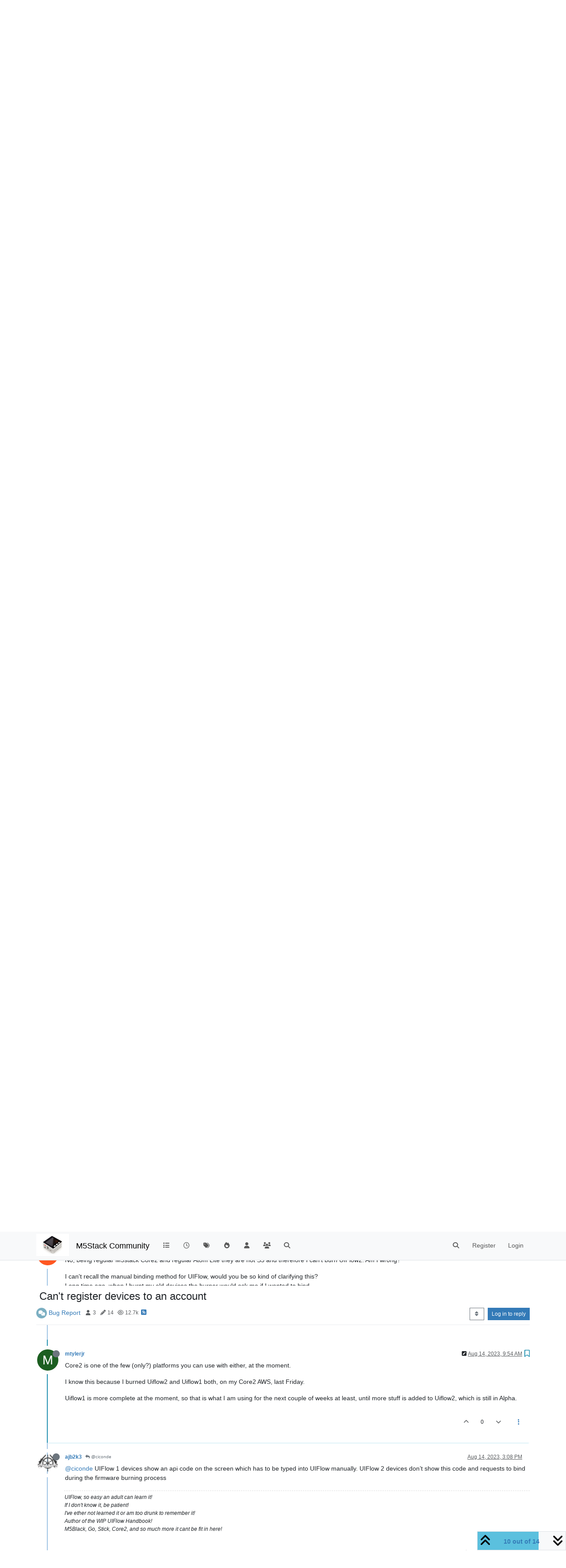

--- FILE ---
content_type: text/html; charset=utf-8
request_url: https://forum.m5stack.com/topic/5548/can-t-register-devices-to-an-account/10
body_size: 21155
content:
<!DOCTYPE html>
<html lang="en-US" data-dir="ltr" style="direction: ltr;">
<head>
	<title>Can&#x27;t register devices to an account | M5Stack Community</title>
	<meta name="viewport" content="width&#x3D;device-width, initial-scale&#x3D;1.0" />
	<meta name="content-type" content="text/html; charset=UTF-8" />
	<meta name="apple-mobile-web-app-capable" content="yes" />
	<meta name="mobile-web-app-capable" content="yes" />
	<meta property="og:site_name" content="M5Stack Community" />
	<meta name="msapplication-badge" content="frequency=30; polling-uri=https://community.m5stack.com/sitemap.xml" />
	<meta name="theme-color" content="#ffffff" />
	<meta name="msapplication-square150x150logo" content="/assets/uploads/system/site-logo.jpg" />
	<meta name="title" content="Can&#x27;t register devices to an account" />
	<meta property="og:title" content="Can&#x27;t register devices to an account" />
	<meta property="og:type" content="article" />
	<meta property="article:published_time" content="2023-08-05T11:03:27.802Z" />
	<meta property="article:modified_time" content="2023-11-24T16:29:28.090Z" />
	<meta property="article:section" content="Bug Report" />
	<meta name="description" content="Core2 is one of the few (only?) platforms you can use with either, at the moment. I know this because I burned Uiflow2 and Uiflow1 both, on my Core2 AWS, las..." />
	<meta property="og:description" content="Core2 is one of the few (only?) platforms you can use with either, at the moment. I know this because I burned Uiflow2 and Uiflow1 both, on my Core2 AWS, las..." />
	<meta property="og:image" content="https://community.m5stack.com/assets/uploads/system/site-logo.jpg" />
	<meta property="og:image:url" content="https://community.m5stack.com/assets/uploads/system/site-logo.jpg" />
	<meta property="og:image:width" content="undefined" />
	<meta property="og:image:height" content="undefined" />
	<meta property="og:url" content="https://community.m5stack.com/topic/5548/can-t-register-devices-to-an-account/10" />
	
	<link rel="stylesheet" type="text/css" href="/assets/client.css?v=rae4s5j9rp0" />
	<link rel="icon" type="image/x-icon" href="/assets/uploads/system/favicon.ico?v&#x3D;rae4s5j9rp0" />
	<link rel="manifest" href="/manifest.webmanifest" crossorigin="use-credentials" />
	<link rel="search" type="application/opensearchdescription+xml" title="M5Stack Community" href="/osd.xml" />
	<link rel="prefetch" href="/assets/src/modules/composer.js?v&#x3D;rae4s5j9rp0" />
	<link rel="prefetch" href="/assets/src/modules/composer/uploads.js?v&#x3D;rae4s5j9rp0" />
	<link rel="prefetch" href="/assets/src/modules/composer/drafts.js?v&#x3D;rae4s5j9rp0" />
	<link rel="prefetch" href="/assets/src/modules/composer/tags.js?v&#x3D;rae4s5j9rp0" />
	<link rel="prefetch" href="/assets/src/modules/composer/categoryList.js?v&#x3D;rae4s5j9rp0" />
	<link rel="prefetch" href="/assets/src/modules/composer/resize.js?v&#x3D;rae4s5j9rp0" />
	<link rel="prefetch" href="/assets/src/modules/composer/autocomplete.js?v&#x3D;rae4s5j9rp0" />
	<link rel="prefetch" href="/assets/templates/composer.tpl?v&#x3D;rae4s5j9rp0" />
	<link rel="prefetch" href="/assets/language/en-US/topic.json?v&#x3D;rae4s5j9rp0" />
	<link rel="prefetch" href="/assets/language/en-US/modules.json?v&#x3D;rae4s5j9rp0" />
	<link rel="prefetch" href="/assets/language/en-US/tags.json?v&#x3D;rae4s5j9rp0" />
	<link rel="prefetch stylesheet" href="/assets/plugins/nodebb-plugin-markdown/styles/default.css" />
	<link rel="prefetch" href="/assets/language/en-US/markdown.json?v&#x3D;rae4s5j9rp0" />
	<link rel="canonical" href="https://community.m5stack.com/topic/5548/can-t-register-devices-to-an-account" />
	<link rel="alternate" type="application/rss+xml" href="/topic/5548.rss" />
	<link rel="up" href="https://community.m5stack.com/category/8/bug-report" />
	<link rel="author" href="https://community.m5stack.com/user/mtylerjr" />
	

	<script>
		var config = JSON.parse('{"relative_path":"","upload_url":"/assets/uploads","asset_base_url":"/assets","assetBaseUrl":"/assets","siteTitle":"M5Stack Community","browserTitle":"M5Stack Community","titleLayout":"&#123;pageTitle&#125; | &#123;browserTitle&#125;","showSiteTitle":true,"maintenanceMode":false,"postQueue":1,"minimumTitleLength":3,"maximumTitleLength":255,"minimumPostLength":2,"maximumPostLength":32767,"minimumTagsPerTopic":0,"maximumTagsPerTopic":5,"minimumTagLength":3,"maximumTagLength":15,"undoTimeout":10000,"useOutgoingLinksPage":false,"allowGuestHandles":false,"allowTopicsThumbnail":false,"usePagination":false,"disableChat":false,"disableChatMessageEditing":false,"maximumChatMessageLength":1000,"socketioTransports":["polling","websocket"],"socketioOrigins":"*:*","websocketAddress":"","maxReconnectionAttempts":5,"reconnectionDelay":1500,"topicsPerPage":20,"postsPerPage":20,"maximumFileSize":2048,"theme:id":"nodebb-theme-persona","theme:src":"","defaultLang":"en-US","userLang":"en-US","loggedIn":false,"uid":-1,"cache-buster":"v=rae4s5j9rp0","topicPostSort":"oldest_to_newest","categoryTopicSort":"recently_replied","csrf_token":false,"searchEnabled":true,"searchDefaultInQuick":"titles","bootswatchSkin":"","composer:showHelpTab":true,"enablePostHistory":true,"timeagoCutoff":30,"timeagoCodes":["af","am","ar","az-short","az","be","bg","bs","ca","cs","cy","da","de-short","de","dv","el","en-short","en","es-short","es","et","eu","fa-short","fa","fi","fr-short","fr","gl","he","hr","hu","hy","id","is","it-short","it","ja","jv","ko","ky","lt","lv","mk","nl","no","pl","pt-br-short","pt-br","pt-short","pt","ro","rs","ru","rw","si","sk","sl","sq","sr","sv","th","tr-short","tr","uk","ur","uz","vi","zh-CN","zh-TW"],"cookies":{"enabled":false,"message":"[[global:cookies.message]]","dismiss":"[[global:cookies.accept]]","link":"[[global:cookies.learn-more]]","link_url":"https:&#x2F;&#x2F;www.cookiesandyou.com"},"thumbs":{"size":512},"iconBackgrounds":["#f44336","#e91e63","#9c27b0","#673ab7","#3f51b5","#2196f3","#009688","#1b5e20","#33691e","#827717","#e65100","#ff5722","#795548","#607d8b"],"emailPrompt":1,"useragent":{"isYaBrowser":false,"isAuthoritative":true,"isMobile":false,"isMobileNative":false,"isTablet":false,"isiPad":false,"isiPod":false,"isiPhone":false,"isiPhoneNative":false,"isAndroid":false,"isAndroidNative":false,"isBlackberry":false,"isOpera":false,"isIE":false,"isEdge":false,"isIECompatibilityMode":false,"isSafari":false,"isFirefox":false,"isWebkit":false,"isChrome":true,"isKonqueror":false,"isOmniWeb":false,"isSeaMonkey":false,"isFlock":false,"isAmaya":false,"isPhantomJS":false,"isEpiphany":false,"isDesktop":true,"isWindows":false,"isLinux":false,"isLinux64":false,"isMac":true,"isChromeOS":false,"isBada":false,"isSamsung":false,"isRaspberry":false,"isBot":false,"isCurl":false,"isAndroidTablet":false,"isWinJs":false,"isKindleFire":false,"isSilk":false,"isCaptive":false,"isSmartTV":false,"isUC":false,"isFacebook":false,"isAlamoFire":false,"isElectron":false,"silkAccelerated":false,"browser":"Chrome","version":"131.0.0.0","os":"OS X","platform":"Apple Mac","geoIp":{},"source":"Mozilla/5.0 (Macintosh; Intel Mac OS X 10_15_7) AppleWebKit/537.36 (KHTML, like Gecko) Chrome/131.0.0.0 Safari/537.36; ClaudeBot/1.0; +claudebot@anthropic.com)","isWechat":false},"fontawesome":{"pro":false,"styles":["solid","brands","regular"],"version":"6.5.2"},"acpLang":"undefined","topicSearchEnabled":false,"disableCustomUserSkins":false,"defaultBootswatchSkin":"","hideSubCategories":false,"hideCategoryLastPost":false,"enableQuickReply":false,"composer-default":{},"markdown":{"highlight":1,"hljsLanguages":["common"],"theme":"default.css","defaultHighlightLanguage":"","externalMark":false},"spam-be-gone":{}}');
		var app = {
			user: JSON.parse('{"uid":0,"username":"Guest","displayname":"Guest","userslug":"","fullname":"Guest","email":"","icon:text":"?","icon:bgColor":"#aaa","groupTitle":"","groupTitleArray":[],"status":"offline","reputation":0,"email:confirmed":false,"unreadData":{"":{},"new":{},"watched":{},"unreplied":{}},"isAdmin":false,"isGlobalMod":false,"isMod":false,"privileges":{"chat":false,"chat:privileged":false,"upload:post:image":false,"upload:post:file":false,"signature":false,"invite":false,"group:create":false,"search:content":false,"search:users":false,"search:tags":false,"view:users":true,"view:tags":true,"view:groups":true,"local:login":false,"ban":false,"mute":false,"view:users:info":false},"blocks":[],"timeagoCode":"en","offline":true,"lastRoomId":null,"isEmailConfirmSent":false}')
		};

		document.documentElement.style.setProperty('--panel-offset', `${localStorage.getItem('panelOffset') || 0}px`);
	</script>

	
	<head>
    <meta name="viewport" content="width=device-width, initial-scale=1.0">
    <style>
        .center {
            font-size: 25px;
            text-align: center;
            margin-top: 10px;
            margin-bottom: 10px;
        }
    </style>
</head>
<body>

<div class="center">
    <a href="https://chat.m5stack.com">🤖Have you ever tried Chat.M5Stack.com before asking??😎</a>
</div>

</body>

	
	
</head>

<body class="page-topic page-topic-5548 page-topic-can-t-register-devices-to-an-account template-topic page-topic-category-8 page-topic-category-bug-report parent-category-21 parent-category-5 parent-category-8 page-status-200 theme-persona user-guest skin-noskin">
	<nav id="menu" class="slideout-menu hidden">
		<section class="menu-section" data-section="navigation">
	<ul class="menu-section-list text-bg-dark"></ul>
</section>


	</nav>
	<nav id="chats-menu" class="slideout-menu hidden">
		
	</nav>

	<main id="panel" class="slideout-panel">
		<nav class="navbar sticky-top navbar-expand-lg bg-light header border-bottom py-0" id="header-menu" component="navbar">
			<div class="container justify-content-start flex-nowrap">
							<div class="d-flex align-items-center me-auto" style="min-width: 0px;">
				<button type="button" class="navbar-toggler border-0" id="mobile-menu">
					<i class="fa fa-lg fa-fw fa-bars unread-count" ></i>
					<span component="unread/icon" class="notification-icon fa fa-fw fa-book unread-count" data-content="0" data-unread-url="/unread"></span>
				</button>
				<div class="d-inline-flex align-items-center" style="min-width: 0px;">
					
					<a class="navbar-brand" href="http://www.m5stack.com/">
						<img alt="" class=" forum-logo d-inline-block align-text-bottom" src="/assets/uploads/system/site-logo.jpg?v=rae4s5j9rp0" />
					</a>
					
					
					<a class="navbar-brand text-truncate" href="/">
						M5Stack Community
					</a>
					
				</div>
			</div>

			
			<div class="navbar-search visible-xs">
				<form action="/search" method="GET">
					<button type="button" class="btn btn-link"><i class="fa fa-lg fa-fw fa-search" title="Search"></i></button>
					<input autocomplete="off" type="text" class="form-control hidden" name="term" placeholder="Search"/>
					<button class="btn btn-primary hidden" type="submit"></button>
					<input type="text" class="hidden" name="in" value="titles" />
				</form>
				<div class="quick-search-container dropdown-menu d-block mt-2 hidden">
					<div class="quick-search-results-container"></div>
				</div>
			</div>
			

			

			<div component="navbar/title" class="visible-xs hidden">
				<span></span>
			</div>

			<div id="nav-dropdown" class="collapse navbar-collapse d-none d-lg-block">
				<ul id="main-nav" class="navbar-nav me-auto mb-2 mb-lg-0">
					
					
					<li class="nav-item " title="Categories">
						<a class="nav-link navigation-link "
						 href="&#x2F;categories" >
							
							<i class="fa fa-fw fa-list" data-content=""></i>
							
							
							<span class="visible-xs-inline">Categories</span>
							
							
						</a>
						
					</li>
					
					
					
					<li class="nav-item " title="Recent">
						<a class="nav-link navigation-link "
						 href="&#x2F;recent" >
							
							<i class="fa fa-fw fa-clock-o" data-content=""></i>
							
							
							<span class="visible-xs-inline">Recent</span>
							
							
						</a>
						
					</li>
					
					
					
					<li class="nav-item " title="Tags">
						<a class="nav-link navigation-link "
						 href="&#x2F;tags" >
							
							<i class="fa fa-fw fa-tags" data-content=""></i>
							
							
							<span class="visible-xs-inline">Tags</span>
							
							
						</a>
						
					</li>
					
					
					
					<li class="nav-item " title="Popular">
						<a class="nav-link navigation-link "
						 href="&#x2F;popular" >
							
							<i class="fa fa-fw fa-fire" data-content=""></i>
							
							
							<span class="visible-xs-inline">Popular</span>
							
							
						</a>
						
					</li>
					
					
					
					<li class="nav-item " title="Users">
						<a class="nav-link navigation-link "
						 href="&#x2F;users" >
							
							<i class="fa fa-fw fa-user" data-content=""></i>
							
							
							<span class="visible-xs-inline">Users</span>
							
							
						</a>
						
					</li>
					
					
					
					<li class="nav-item " title="Groups">
						<a class="nav-link navigation-link "
						 href="&#x2F;groups" >
							
							<i class="fa fa-fw fa-group" data-content=""></i>
							
							
							<span class="visible-xs-inline">Groups</span>
							
							
						</a>
						
					</li>
					
					
					
					<li class="nav-item " title="Search">
						<a class="nav-link navigation-link "
						 href="&#x2F;search" >
							
							<i class="fa fa-fw fa-search" data-content=""></i>
							
							
							<span class="visible-xs-inline">Search</span>
							
							
						</a>
						
					</li>
					
					
				</ul>
				<ul class="navbar-nav mb-2 mb-lg-0 hidden-xs">
					<li class="nav-item">
						<a href="#" id="reconnect" class="nav-link hide" title="Looks like your connection to M5Stack Community was lost, please wait while we try to reconnect.">
							<i class="fa fa-check"></i>
						</a>
					</li>
				</ul>
				
				<div class="navbar-nav mb-2 mb-lg-0 position-relative">
					<form component="search/form" id="search-form" class="d-flex justify-content-end align-items-center" role="search" method="GET">
	<div component="search/fields" class="hidden" id="search-fields">
		<div class="input-group flex-nowrap">
			<input autocomplete="off" type="text" class="form-control" placeholder="Search" name="query" value="">

			<a href="/search" class="btn btn-outline-secondary" aria-label="Type to search">
				<i class="fa fa-gears fa-fw"></i>
			</a>
		</div>

		<div id="quick-search-container" class="quick-search-container dropdown-menu d-block mt-2 hidden">
			<div class="form-check filter-category mb-2 ms-4">
				<input class="form-check-input" type="checkbox" checked>
				<label class="form-check-label name"></label>
			</div>

			<div class="text-center loading-indicator"><i class="fa fa-spinner fa-spin"></i></div>
			<div class="quick-search-results-container"></div>
		</div>
		<button type="submit" class="btn btn-outline-secondary hide">Search</button>
	</div>

	<div id="" class="nav-item"><a component="search/button" id="search-button" href="#" class="nav-link"><i class="fa fa-search fa-fw" title="Search"></i></a></div>
</form>

				</div>
				

				
				
				<ul id="logged-out-menu" class="navbar-nav me-0 mb-2 mb-lg-0 align-items-center">
					
					<li class="nav-item">
						<a class="nav-link" href="/register">
							<i class="fa fa-pencil fa-fw d-inline-block d-sm-none"></i>
							<span>Register</span>
						</a>
					</li>
					
					<li class="nav-item">
						<a class="nav-link" href="/login">
							<i class="fa fa-sign-in fa-fw d-inline-block d-sm-none"></i>
							<span>Login</span>
						</a>
					</li>
				</ul>
				
				
			</div>

			</div>
		</nav>
		<script>
			const rect = document.getElementById('header-menu').getBoundingClientRect();
			const offset = Math.max(0, rect.bottom);
			document.documentElement.style.setProperty('--panel-offset', offset + `px`);
		</script>
		<div class="container pt-3" id="content">
		<noscript>
    <div class="alert alert-danger">
        <p>
            Your browser does not seem to support JavaScript. As a result, your viewing experience will be diminished, and you have been placed in <strong>read-only mode</strong>.
        </p>
        <p>
            Please download a browser that supports JavaScript, or enable it if it's disabled (i.e. NoScript).
        </p>
    </div>
</noscript>
		
<div data-widget-area="header">
	
</div>
<div class="row mb-5">
	<div class="topic col-lg-12" itemid="/topic/5548/can-t-register-devices-to-an-account/10" itemscope itemtype="https://schema.org/DiscussionForumPosting">
		<meta itemprop="datePublished" content="2023-08-05T11:03:27.802Z">
		<meta itemprop="dateModified" content="2023-11-24T16:29:28.090Z">
		<meta itemprop="author" itemscope itemtype="https://schema.org/Person" itemref="topicAuthorName topicAuthorUrl">
		<meta id="topicAuthorName" itemprop="name" content="ciconde">
		<meta id="topicAuthorUrl" itemprop="url" content="/user/ciconde">
		<div class="topic-header sticky-top">
			<h1 component="post/header" class="" itemprop="name">
				<span class="topic-title">
					<span component="topic/labels" class="d-inline-flex gap-2 align-items-center">
						<i component="topic/scheduled" class="fa fa-clock-o hidden" title="Scheduled"></i>
						<i component="topic/pinned" class="fa fa-thumb-tack hidden" title="Pinned"></i>
						<i component="topic/locked" class="fa fa-lock hidden" title="Locked"></i>
						<i class="fa fa-arrow-circle-right hidden" title="Moved"></i>
						
					</span>
					<span component="topic/title">Can&#x27;t register devices to an account</span>
				</span>
			</h1>

			<div class="topic-info clearfix">
				<div class="category-item d-inline-block">
					<span class="icon d-inline-flex justify-content-center align-items-center align-middle rounded-circle" style="background-color: #7CAFC2; border-color: #7CAFC2!important; color: #ffffff; width:24px; height: 24px; font-size: 12px;"><i class="fa fa-fw fa-comments"></i></span>
					<a href="/category/8/bug-report">Bug Report</a>
				</div>

				<div data-tid="5548" component="topic/tags" class="tags tag-list d-inline-block hidden-xs">
					
				</div>
				<div class="d-inline-block hidden-xs">
					<div class="stats text-muted">
	<i class="fa fa-fw fa-user" title="Posters"></i>
	<span title="3">3</span>
</div>
<div class="stats text-muted">
	<i class="fa fa-fw fa-pencil" title="Posts"></i>
	<span component="topic/post-count" title="14">14</span>
</div>
<div class="stats text-muted">
	<i class="fa fa-fw fa-eye" title="Views"></i>
	<span title="12693">12.7k</span>
</div>
				</div>
				
				<a class="hidden-xs" target="_blank" href="/topic/5548.rss"><i class="fa fa-rss-square"></i></a>
				
				

				<div class="topic-main-buttons float-end d-inline-block">
	<span class="loading-indicator btn float-start hidden" done="0">
		<span class="hidden-xs">Loading More Posts</span> <i class="fa fa-refresh fa-spin"></i>
	</span>

	

	

	<div title="Sort by" class="btn-group bottom-sheet hidden-xs" component="thread/sort">
	<button class="btn btn-sm btn-outline-secondary dropdown-toggle" data-bs-toggle="dropdown" aria-haspopup="true" aria-expanded="false" aria-label="Post sort option, Oldest to Newest">
	<i class="fa fa-fw fa-sort"></i></button>
	<ul class="dropdown-menu dropdown-menu-end" role="menu">
		<li><a class="dropdown-item" href="#" class="oldest_to_newest" data-sort="oldest_to_newest" role="menuitem"><i class="fa fa-fw"></i> Oldest to Newest</a></li>
		<li><a class="dropdown-item" href="#" class="newest_to_oldest" data-sort="newest_to_oldest" role="menuitem"><i class="fa fa-fw"></i> Newest to Oldest</a></li>
		<li><a class="dropdown-item" href="#" class="most_votes" data-sort="most_votes" role="menuitem"><i class="fa fa-fw"></i> Most Votes</a></li>
	</ul>
</div>


	<div class="d-inline-block">
	
	</div>
	<div component="topic/reply/container" class="btn-group action-bar bottom-sheet hidden">
	<a href="/compose?tid=5548" class="btn btn-sm btn-primary" component="topic/reply" data-ajaxify="false" role="button"><i class="fa fa-reply visible-xs-inline"></i><span class="visible-sm-inline visible-md-inline visible-lg-inline"> Reply</span></a>
	<button type="button" class="btn btn-sm btn-primary dropdown-toggle" data-bs-toggle="dropdown" aria-haspopup="true" aria-expanded="false">
		<span class="caret"></span>
	</button>
	<ul class="dropdown-menu dropdown-menu-end" role="menu">
		<li><a class="dropdown-item" href="#" component="topic/reply-as-topic" role="menuitem">Reply as topic</a></li>
	</ul>
</div>




<a component="topic/reply/guest" href="/login" class="btn btn-sm btn-primary">Log in to reply</a>


</div>

			</div>
		</div>
		

		


		
		<div component="topic/deleted/message" class="alert alert-warning mt-3 hidden d-flex justify-content-between flex-wrap">
    <span>This topic has been deleted. Only users with topic management privileges can see it.</span>
    <span>
        
    </span>
</div>
		

		<ul component="topic" class="posts timeline" data-tid="5548" data-cid="8">
			
				<li component="post" class="  topic-owner-post" data-index="0" data-pid="21795" data-uid="7648" data-timestamp="1691233407802" data-username="ciconde" data-userslug="ciconde" itemprop="comment" itemtype="http://schema.org/Comment" itemscope>
					<a component="post/anchor" data-index="0" id="1"></a>

					<meta itemprop="datePublished" content="2023-08-05T11:03:27.802Z">
					<meta itemprop="dateModified" content="">

					

<div class="clearfix post-header">
	<div class="icon float-start">
		<a href="/user/ciconde">
			<span  alt="ciconde" title="ciconde" data-uid="7648" loading="lazy" aria-label="User avatar for ciconde" class="avatar  avatar-rounded" component="user/picture" style="--avatar-size: 48px; background-color: #ff5722;">C</span>
			<i component="user/status" class="fa fa-circle status offline" title="Offline"></i>
		</a>
	</div>

	<small class="d-flex">
		<div class="d-flex align-items-center gap-1 flex-wrap w-100">
			<strong class="text-nowrap">
				<a href="/user/ciconde" itemprop="author" data-username="ciconde" data-uid="7648">ciconde</a>
			</strong>

			

			

			<span class="visible-xs-inline-block visible-sm-inline-block visible-md-inline-block visible-lg-inline-block">
				

				<span>
					
				</span>
			</span>
			<div class="d-flex align-items-center gap-1 flex-grow-1 justify-content-end">
				<span>
					<i component="post/edit-indicator" class="fa fa-pencil-square edit-icon hidden"></i>

					<span data-editor="" component="post/editor" class="hidden">last edited by  <span class="timeago" title="Invalid Date"></span></span>

					<span class="visible-xs-inline-block visible-sm-inline-block visible-md-inline-block visible-lg-inline-block">
						<a class="permalink text-muted" href="/post/21795"><span class="timeago" title="2023-08-05T11:03:27.802Z"></span></a>
					</span>
				</span>
				<span class="bookmarked"><i class="fa fa-bookmark-o"></i></span>
			</div>
		</div>
	</small>
</div>

<br />

<div class="content" component="post/content" itemprop="text">
	<p dir="auto">Hello,</p>
<p dir="auto">I have one new device and after upgrading firmware I don't see any option to register it to my account.</p>
<p dir="auto">I am successfully logged to both M5Burner and UI Flow web and I can connect to the device and download it, but I see no means of registering it to my device manager.</p>
<p dir="auto">Tried regenerating API Key, no luck with new one but still able to connect and download.</p>
<p dir="auto">Thanks!</p>

</div>

<div class="post-footer">
	

	<div class="clearfix">
	
	<a component="post/reply-count" data-target-component="post/replies/container" href="#" class="threaded-replies user-select-none float-start text-muted hidden">
		<span component="post/reply-count/avatars" class="avatars d-inline-flex gap-1 align-items-top hidden-xs ">
			
			
		</span>

		<span class="replies-count small" component="post/reply-count/text" data-replies="0">1 Reply</span>
		<span class="replies-last hidden-xs small">Last reply <span class="timeago" title=""></span></span>

		<i class="fa fa-fw fa-chevron-right" component="post/replies/open"></i>
		<i class="fa fa-fw fa-chevron-down hidden" component="post/replies/close"></i>
		<i class="fa fa-fw fa-spin fa-spinner hidden" component="post/replies/loading"></i>
	</a>
	

	<small class="d-flex justify-content-end align-items-center gap-1" component="post/actions">
		<!-- This partial intentionally left blank; overwritten by nodebb-plugin-reactions -->
		<span class="post-tools">
			<a component="post/reply" href="#" class="user-select-none hidden">Reply</a>
			<a component="post/quote" href="#" class="user-select-none hidden">Quote</a>
		</span>

		
		<span class="votes">
			<a component="post/upvote" href="#" class="">
				<i class="fa fa-chevron-up"></i>
			</a>

			<span component="post/vote-count" data-votes="0">0</span>

			
			<a component="post/downvote" href="#" class="">
				<i class="fa fa-chevron-down"></i>
			</a>
			
		</span>
		

		<span component="post/tools" class="dropdown moderator-tools bottom-sheet d-inline-block ">
	<a class="dropdown-toggle d-block" href="#" data-bs-toggle="dropdown" aria-haspopup="true" aria-expanded="false"><i class="fa fa-fw fa-ellipsis-v"></i></a>
	<ul class="dropdown-menu dropdown-menu-end" role="menu"></ul>
</span>

	</small>
	</div>
	<div component="post/replies/container"></div>
</div>

				</li>
				
				
				
			
				<li component="post" class="  " data-index="1" data-pid="21796" data-uid="443" data-timestamp="1691236873909" data-username="ajb2k3" data-userslug="ajb2k3" itemprop="comment" itemtype="http://schema.org/Comment" itemscope>
					<a component="post/anchor" data-index="1" id="2"></a>

					<meta itemprop="datePublished" content="2023-08-05T12:01:13.909Z">
					<meta itemprop="dateModified" content="">

					

<div class="clearfix post-header">
	<div class="icon float-start">
		<a href="/user/ajb2k3">
			<img  alt="ajb2k3" title="ajb2k3" data-uid="443" loading="lazy" aria-label="User avatar for ajb2k3" class="avatar  avatar-rounded" component="user/picture" src="/assets/uploads/profile/uid-443/443-profileavatar.png" style="--avatar-size: 48px;" onError="this.remove();" itemprop="image" /><span  alt="ajb2k3" title="ajb2k3" data-uid="443" loading="lazy" aria-label="User avatar for ajb2k3" class="avatar  avatar-rounded" component="user/picture" style="--avatar-size: 48px; background-color: #2196f3;">A</span>
			<i component="user/status" class="fa fa-circle status offline" title="Offline"></i>
		</a>
	</div>

	<small class="d-flex">
		<div class="d-flex align-items-center gap-1 flex-wrap w-100">
			<strong class="text-nowrap">
				<a href="/user/ajb2k3" itemprop="author" data-username="ajb2k3" data-uid="443">ajb2k3</a>
			</strong>

			

			

			<span class="visible-xs-inline-block visible-sm-inline-block visible-md-inline-block visible-lg-inline-block">
				

				<span>
					
				</span>
			</span>
			<div class="d-flex align-items-center gap-1 flex-grow-1 justify-content-end">
				<span>
					<i component="post/edit-indicator" class="fa fa-pencil-square edit-icon hidden"></i>

					<span data-editor="" component="post/editor" class="hidden">last edited by  <span class="timeago" title="Invalid Date"></span></span>

					<span class="visible-xs-inline-block visible-sm-inline-block visible-md-inline-block visible-lg-inline-block">
						<a class="permalink text-muted" href="/post/21796"><span class="timeago" title="2023-08-05T12:01:13.909Z"></span></a>
					</span>
				</span>
				<span class="bookmarked"><i class="fa fa-bookmark-o"></i></span>
			</div>
		</div>
	</small>
</div>

<br />

<div class="content" component="post/content" itemprop="text">
	<p dir="auto">What device and What UIFlow Firmware ?<br />
It would appear that some are getting issues with the registration and need to email M5Stack.</p>

</div>

<div class="post-footer">
	
	<div component="post/signature" data-uid="443" class="post-signature"><p dir="auto">UIFlow, so easy an adult can learn it!<br />
If I don't know it, be patient!<br />
I've ether not learned it or am too drunk to remember it!<br />
Author of the WIP UIFlow Handbook!<br />
M5Black, Go, Stick, Core2, and so much more it cant be fit in here!</p>
</div>
	

	<div class="clearfix">
	
	<a component="post/reply-count" data-target-component="post/replies/container" href="#" class="threaded-replies user-select-none float-start text-muted hidden">
		<span component="post/reply-count/avatars" class="avatars d-inline-flex gap-1 align-items-top hidden-xs ">
			
			
		</span>

		<span class="replies-count small" component="post/reply-count/text" data-replies="0">1 Reply</span>
		<span class="replies-last hidden-xs small">Last reply <span class="timeago" title=""></span></span>

		<i class="fa fa-fw fa-chevron-right" component="post/replies/open"></i>
		<i class="fa fa-fw fa-chevron-down hidden" component="post/replies/close"></i>
		<i class="fa fa-fw fa-spin fa-spinner hidden" component="post/replies/loading"></i>
	</a>
	

	<small class="d-flex justify-content-end align-items-center gap-1" component="post/actions">
		<!-- This partial intentionally left blank; overwritten by nodebb-plugin-reactions -->
		<span class="post-tools">
			<a component="post/reply" href="#" class="user-select-none hidden">Reply</a>
			<a component="post/quote" href="#" class="user-select-none hidden">Quote</a>
		</span>

		
		<span class="votes">
			<a component="post/upvote" href="#" class="">
				<i class="fa fa-chevron-up"></i>
			</a>

			<span component="post/vote-count" data-votes="0">0</span>

			
			<a component="post/downvote" href="#" class="">
				<i class="fa fa-chevron-down"></i>
			</a>
			
		</span>
		

		<span component="post/tools" class="dropdown moderator-tools bottom-sheet d-inline-block ">
	<a class="dropdown-toggle d-block" href="#" data-bs-toggle="dropdown" aria-haspopup="true" aria-expanded="false"><i class="fa fa-fw fa-ellipsis-v"></i></a>
	<ul class="dropdown-menu dropdown-menu-end" role="menu"></ul>
</span>

	</small>
	</div>
	<div component="post/replies/container"></div>
</div>

				</li>
				
				
				
			
				<li component="post" class="  topic-owner-post" data-index="2" data-pid="21829" data-uid="7648" data-timestamp="1691511686989" data-username="ciconde" data-userslug="ciconde" itemprop="comment" itemtype="http://schema.org/Comment" itemscope>
					<a component="post/anchor" data-index="2" id="3"></a>

					<meta itemprop="datePublished" content="2023-08-08T16:21:26.989Z">
					<meta itemprop="dateModified" content="">

					

<div class="clearfix post-header">
	<div class="icon float-start">
		<a href="/user/ciconde">
			<span  alt="ciconde" title="ciconde" data-uid="7648" loading="lazy" aria-label="User avatar for ciconde" class="avatar  avatar-rounded" component="user/picture" style="--avatar-size: 48px; background-color: #ff5722;">C</span>
			<i component="user/status" class="fa fa-circle status offline" title="Offline"></i>
		</a>
	</div>

	<small class="d-flex">
		<div class="d-flex align-items-center gap-1 flex-wrap w-100">
			<strong class="text-nowrap">
				<a href="/user/ciconde" itemprop="author" data-username="ciconde" data-uid="7648">ciconde</a>
			</strong>

			

			

			<span class="visible-xs-inline-block visible-sm-inline-block visible-md-inline-block visible-lg-inline-block">
				

				<span>
					
				</span>
			</span>
			<div class="d-flex align-items-center gap-1 flex-grow-1 justify-content-end">
				<span>
					<i component="post/edit-indicator" class="fa fa-pencil-square edit-icon hidden"></i>

					<span data-editor="" component="post/editor" class="hidden">last edited by  <span class="timeago" title="Invalid Date"></span></span>

					<span class="visible-xs-inline-block visible-sm-inline-block visible-md-inline-block visible-lg-inline-block">
						<a class="permalink text-muted" href="/post/21829"><span class="timeago" title="2023-08-08T16:21:26.989Z"></span></a>
					</span>
				</span>
				<span class="bookmarked"><i class="fa fa-bookmark-o"></i></span>
			</div>
		</div>
	</small>
</div>

<br />

<div class="content" component="post/content" itemprop="text">
	<p dir="auto">Core2 V1.12.2</p>

</div>

<div class="post-footer">
	

	<div class="clearfix">
	
	<a component="post/reply-count" data-target-component="post/replies/container" href="#" class="threaded-replies user-select-none float-start text-muted hidden">
		<span component="post/reply-count/avatars" class="avatars d-inline-flex gap-1 align-items-top hidden-xs ">
			
			
		</span>

		<span class="replies-count small" component="post/reply-count/text" data-replies="0">1 Reply</span>
		<span class="replies-last hidden-xs small">Last reply <span class="timeago" title=""></span></span>

		<i class="fa fa-fw fa-chevron-right" component="post/replies/open"></i>
		<i class="fa fa-fw fa-chevron-down hidden" component="post/replies/close"></i>
		<i class="fa fa-fw fa-spin fa-spinner hidden" component="post/replies/loading"></i>
	</a>
	

	<small class="d-flex justify-content-end align-items-center gap-1" component="post/actions">
		<!-- This partial intentionally left blank; overwritten by nodebb-plugin-reactions -->
		<span class="post-tools">
			<a component="post/reply" href="#" class="user-select-none hidden">Reply</a>
			<a component="post/quote" href="#" class="user-select-none hidden">Quote</a>
		</span>

		
		<span class="votes">
			<a component="post/upvote" href="#" class="">
				<i class="fa fa-chevron-up"></i>
			</a>

			<span component="post/vote-count" data-votes="0">0</span>

			
			<a component="post/downvote" href="#" class="">
				<i class="fa fa-chevron-down"></i>
			</a>
			
		</span>
		

		<span component="post/tools" class="dropdown moderator-tools bottom-sheet d-inline-block ">
	<a class="dropdown-toggle d-block" href="#" data-bs-toggle="dropdown" aria-haspopup="true" aria-expanded="false"><i class="fa fa-fw fa-ellipsis-v"></i></a>
	<ul class="dropdown-menu dropdown-menu-end" role="menu"></ul>
</span>

	</small>
	</div>
	<div component="post/replies/container"></div>
</div>

				</li>
				
				
				
			
				<li component="post" class="  topic-owner-post" data-index="3" data-pid="21830" data-uid="7648" data-timestamp="1691511773244" data-username="ciconde" data-userslug="ciconde" itemprop="comment" itemtype="http://schema.org/Comment" itemscope>
					<a component="post/anchor" data-index="3" id="4"></a>

					<meta itemprop="datePublished" content="2023-08-08T16:22:53.244Z">
					<meta itemprop="dateModified" content="">

					

<div class="clearfix post-header">
	<div class="icon float-start">
		<a href="/user/ciconde">
			<span  alt="ciconde" title="ciconde" data-uid="7648" loading="lazy" aria-label="User avatar for ciconde" class="avatar  avatar-rounded" component="user/picture" style="--avatar-size: 48px; background-color: #ff5722;">C</span>
			<i component="user/status" class="fa fa-circle status offline" title="Offline"></i>
		</a>
	</div>

	<small class="d-flex">
		<div class="d-flex align-items-center gap-1 flex-wrap w-100">
			<strong class="text-nowrap">
				<a href="/user/ciconde" itemprop="author" data-username="ciconde" data-uid="7648">ciconde</a>
			</strong>

			

			

			<span class="visible-xs-inline-block visible-sm-inline-block visible-md-inline-block visible-lg-inline-block">
				

				<span>
					
				</span>
			</span>
			<div class="d-flex align-items-center gap-1 flex-grow-1 justify-content-end">
				<span>
					<i component="post/edit-indicator" class="fa fa-pencil-square edit-icon hidden"></i>

					<span data-editor="" component="post/editor" class="hidden">last edited by  <span class="timeago" title="Invalid Date"></span></span>

					<span class="visible-xs-inline-block visible-sm-inline-block visible-md-inline-block visible-lg-inline-block">
						<a class="permalink text-muted" href="/post/21830"><span class="timeago" title="2023-08-08T16:22:53.244Z"></span></a>
					</span>
				</span>
				<span class="bookmarked"><i class="fa fa-bookmark-o"></i></span>
			</div>
		</div>
	</small>
</div>

<br />

<div class="content" component="post/content" itemprop="text">
	<p dir="auto">Also just happened with Atom Lite, also V1.12.2</p>

</div>

<div class="post-footer">
	

	<div class="clearfix">
	
	<a component="post/reply-count" data-target-component="post/replies/container" href="#" class="threaded-replies user-select-none float-start text-muted hidden">
		<span component="post/reply-count/avatars" class="avatars d-inline-flex gap-1 align-items-top hidden-xs ">
			
			
		</span>

		<span class="replies-count small" component="post/reply-count/text" data-replies="0">1 Reply</span>
		<span class="replies-last hidden-xs small">Last reply <span class="timeago" title=""></span></span>

		<i class="fa fa-fw fa-chevron-right" component="post/replies/open"></i>
		<i class="fa fa-fw fa-chevron-down hidden" component="post/replies/close"></i>
		<i class="fa fa-fw fa-spin fa-spinner hidden" component="post/replies/loading"></i>
	</a>
	

	<small class="d-flex justify-content-end align-items-center gap-1" component="post/actions">
		<!-- This partial intentionally left blank; overwritten by nodebb-plugin-reactions -->
		<span class="post-tools">
			<a component="post/reply" href="#" class="user-select-none hidden">Reply</a>
			<a component="post/quote" href="#" class="user-select-none hidden">Quote</a>
		</span>

		
		<span class="votes">
			<a component="post/upvote" href="#" class="">
				<i class="fa fa-chevron-up"></i>
			</a>

			<span component="post/vote-count" data-votes="0">0</span>

			
			<a component="post/downvote" href="#" class="">
				<i class="fa fa-chevron-down"></i>
			</a>
			
		</span>
		

		<span component="post/tools" class="dropdown moderator-tools bottom-sheet d-inline-block ">
	<a class="dropdown-toggle d-block" href="#" data-bs-toggle="dropdown" aria-haspopup="true" aria-expanded="false"><i class="fa fa-fw fa-ellipsis-v"></i></a>
	<ul class="dropdown-menu dropdown-menu-end" role="menu"></ul>
</span>

	</small>
	</div>
	<div component="post/replies/container"></div>
</div>

				</li>
				
				
				
			
				<li component="post" class="  topic-owner-post" data-index="4" data-pid="21880" data-uid="7648" data-timestamp="1691834358994" data-username="ciconde" data-userslug="ciconde" itemprop="comment" itemtype="http://schema.org/Comment" itemscope>
					<a component="post/anchor" data-index="4" id="5"></a>

					<meta itemprop="datePublished" content="2023-08-12T09:59:18.994Z">
					<meta itemprop="dateModified" content="">

					

<div class="clearfix post-header">
	<div class="icon float-start">
		<a href="/user/ciconde">
			<span  alt="ciconde" title="ciconde" data-uid="7648" loading="lazy" aria-label="User avatar for ciconde" class="avatar  avatar-rounded" component="user/picture" style="--avatar-size: 48px; background-color: #ff5722;">C</span>
			<i component="user/status" class="fa fa-circle status offline" title="Offline"></i>
		</a>
	</div>

	<small class="d-flex">
		<div class="d-flex align-items-center gap-1 flex-wrap w-100">
			<strong class="text-nowrap">
				<a href="/user/ciconde" itemprop="author" data-username="ciconde" data-uid="7648">ciconde</a>
			</strong>

			

			

			<span class="visible-xs-inline-block visible-sm-inline-block visible-md-inline-block visible-lg-inline-block">
				

				<span>
					
				</span>
			</span>
			<div class="d-flex align-items-center gap-1 flex-grow-1 justify-content-end">
				<span>
					<i component="post/edit-indicator" class="fa fa-pencil-square edit-icon hidden"></i>

					<span data-editor="" component="post/editor" class="hidden">last edited by  <span class="timeago" title="Invalid Date"></span></span>

					<span class="visible-xs-inline-block visible-sm-inline-block visible-md-inline-block visible-lg-inline-block">
						<a class="permalink text-muted" href="/post/21880"><span class="timeago" title="2023-08-12T09:59:18.994Z"></span></a>
					</span>
				</span>
				<span class="bookmarked"><i class="fa fa-bookmark-o"></i></span>
			</div>
		</div>
	</small>
</div>

<br />

<div class="content" component="post/content" itemprop="text">
	<p dir="auto"><a class="mention plugin-mentions-user plugin-mentions-a" href="https://community.m5stack.com/uid/443">@ajb2k3</a> Register process is done with M5 Burner, isn't it?</p>

</div>

<div class="post-footer">
	

	<div class="clearfix">
	
	<a component="post/reply-count" data-target-component="post/replies/container" href="#" class="threaded-replies user-select-none float-start text-muted hidden">
		<span component="post/reply-count/avatars" class="avatars d-inline-flex gap-1 align-items-top hidden-xs ">
			
			<span><img  alt="ajb2k3" title="ajb2k3" data-uid="443" loading="lazy" aria-label="User avatar for ajb2k3" class="avatar  avatar-rounded" component="avatar/picture" src="/assets/uploads/profile/uid-443/443-profileavatar.png" style="--avatar-size: 16px;" onError="this.remove();" itemprop="image" /><span  alt="ajb2k3" title="ajb2k3" data-uid="443" loading="lazy" aria-label="User avatar for ajb2k3" class="avatar  avatar-rounded" component="avatar/icon" style="--avatar-size: 16px; background-color: #2196f3;">A</span></span>
			
			
		</span>

		<span class="replies-count small" component="post/reply-count/text" data-replies="1">1 Reply</span>
		<span class="replies-last hidden-xs small">Last reply <span class="timeago" title="2023-08-12T10:03:52.834Z"></span></span>

		<i class="fa fa-fw fa-chevron-right" component="post/replies/open"></i>
		<i class="fa fa-fw fa-chevron-down hidden" component="post/replies/close"></i>
		<i class="fa fa-fw fa-spin fa-spinner hidden" component="post/replies/loading"></i>
	</a>
	

	<small class="d-flex justify-content-end align-items-center gap-1" component="post/actions">
		<!-- This partial intentionally left blank; overwritten by nodebb-plugin-reactions -->
		<span class="post-tools">
			<a component="post/reply" href="#" class="user-select-none hidden">Reply</a>
			<a component="post/quote" href="#" class="user-select-none hidden">Quote</a>
		</span>

		
		<span class="votes">
			<a component="post/upvote" href="#" class="">
				<i class="fa fa-chevron-up"></i>
			</a>

			<span component="post/vote-count" data-votes="0">0</span>

			
			<a component="post/downvote" href="#" class="">
				<i class="fa fa-chevron-down"></i>
			</a>
			
		</span>
		

		<span component="post/tools" class="dropdown moderator-tools bottom-sheet d-inline-block ">
	<a class="dropdown-toggle d-block" href="#" data-bs-toggle="dropdown" aria-haspopup="true" aria-expanded="false"><i class="fa fa-fw fa-ellipsis-v"></i></a>
	<ul class="dropdown-menu dropdown-menu-end" role="menu"></ul>
</span>

	</small>
	</div>
	<div component="post/replies/container"></div>
</div>

				</li>
				
				
				
			
				<li component="post" class="  " data-index="5" data-pid="21881" data-uid="443" data-timestamp="1691834632834" data-username="ajb2k3" data-userslug="ajb2k3" itemprop="comment" itemtype="http://schema.org/Comment" itemscope>
					<a component="post/anchor" data-index="5" id="6"></a>

					<meta itemprop="datePublished" content="2023-08-12T10:03:52.834Z">
					<meta itemprop="dateModified" content="">

					

<div class="clearfix post-header">
	<div class="icon float-start">
		<a href="/user/ajb2k3">
			<img  alt="ajb2k3" title="ajb2k3" data-uid="443" loading="lazy" aria-label="User avatar for ajb2k3" class="avatar  avatar-rounded" component="user/picture" src="/assets/uploads/profile/uid-443/443-profileavatar.png" style="--avatar-size: 48px;" onError="this.remove();" itemprop="image" /><span  alt="ajb2k3" title="ajb2k3" data-uid="443" loading="lazy" aria-label="User avatar for ajb2k3" class="avatar  avatar-rounded" component="user/picture" style="--avatar-size: 48px; background-color: #2196f3;">A</span>
			<i component="user/status" class="fa fa-circle status offline" title="Offline"></i>
		</a>
	</div>

	<small class="d-flex">
		<div class="d-flex align-items-center gap-1 flex-wrap w-100">
			<strong class="text-nowrap">
				<a href="/user/ajb2k3" itemprop="author" data-username="ajb2k3" data-uid="443">ajb2k3</a>
			</strong>

			

			

			<span class="visible-xs-inline-block visible-sm-inline-block visible-md-inline-block visible-lg-inline-block">
				
				<a component="post/parent" class="btn btn-sm btn-outline-secondary hidden-xs" data-topid="21880" href="/post/21880"><i class="fa fa-reply"></i> @ciconde</a>
				

				<span>
					
				</span>
			</span>
			<div class="d-flex align-items-center gap-1 flex-grow-1 justify-content-end">
				<span>
					<i component="post/edit-indicator" class="fa fa-pencil-square edit-icon hidden"></i>

					<span data-editor="" component="post/editor" class="hidden">last edited by  <span class="timeago" title="Invalid Date"></span></span>

					<span class="visible-xs-inline-block visible-sm-inline-block visible-md-inline-block visible-lg-inline-block">
						<a class="permalink text-muted" href="/post/21881"><span class="timeago" title="2023-08-12T10:03:52.834Z"></span></a>
					</span>
				</span>
				<span class="bookmarked"><i class="fa fa-bookmark-o"></i></span>
			</div>
		</div>
	</small>
</div>

<br />

<div class="content" component="post/content" itemprop="text">
	<p dir="auto"><a class="mention plugin-mentions-user plugin-mentions-a" href="https://community.m5stack.com/uid/7648">@ciconde</a> yes when you erase and burn new firmware to the controller</p>

</div>

<div class="post-footer">
	
	<div component="post/signature" data-uid="443" class="post-signature"><p dir="auto">UIFlow, so easy an adult can learn it!<br />
If I don't know it, be patient!<br />
I've ether not learned it or am too drunk to remember it!<br />
Author of the WIP UIFlow Handbook!<br />
M5Black, Go, Stick, Core2, and so much more it cant be fit in here!</p>
</div>
	

	<div class="clearfix">
	
	<a component="post/reply-count" data-target-component="post/replies/container" href="#" class="threaded-replies user-select-none float-start text-muted hidden">
		<span component="post/reply-count/avatars" class="avatars d-inline-flex gap-1 align-items-top hidden-xs ">
			
			
		</span>

		<span class="replies-count small" component="post/reply-count/text" data-replies="0">1 Reply</span>
		<span class="replies-last hidden-xs small">Last reply <span class="timeago" title=""></span></span>

		<i class="fa fa-fw fa-chevron-right" component="post/replies/open"></i>
		<i class="fa fa-fw fa-chevron-down hidden" component="post/replies/close"></i>
		<i class="fa fa-fw fa-spin fa-spinner hidden" component="post/replies/loading"></i>
	</a>
	

	<small class="d-flex justify-content-end align-items-center gap-1" component="post/actions">
		<!-- This partial intentionally left blank; overwritten by nodebb-plugin-reactions -->
		<span class="post-tools">
			<a component="post/reply" href="#" class="user-select-none hidden">Reply</a>
			<a component="post/quote" href="#" class="user-select-none hidden">Quote</a>
		</span>

		
		<span class="votes">
			<a component="post/upvote" href="#" class="">
				<i class="fa fa-chevron-up"></i>
			</a>

			<span component="post/vote-count" data-votes="0">0</span>

			
			<a component="post/downvote" href="#" class="">
				<i class="fa fa-chevron-down"></i>
			</a>
			
		</span>
		

		<span component="post/tools" class="dropdown moderator-tools bottom-sheet d-inline-block ">
	<a class="dropdown-toggle d-block" href="#" data-bs-toggle="dropdown" aria-haspopup="true" aria-expanded="false"><i class="fa fa-fw fa-ellipsis-v"></i></a>
	<ul class="dropdown-menu dropdown-menu-end" role="menu"></ul>
</span>

	</small>
	</div>
	<div component="post/replies/container"></div>
</div>

				</li>
				
				
				
			
				<li component="post" class="  topic-owner-post" data-index="6" data-pid="21897" data-uid="7648" data-timestamp="1691919301160" data-username="ciconde" data-userslug="ciconde" itemprop="comment" itemtype="http://schema.org/Comment" itemscope>
					<a component="post/anchor" data-index="6" id="7"></a>

					<meta itemprop="datePublished" content="2023-08-13T09:35:01.160Z">
					<meta itemprop="dateModified" content="">

					

<div class="clearfix post-header">
	<div class="icon float-start">
		<a href="/user/ciconde">
			<span  alt="ciconde" title="ciconde" data-uid="7648" loading="lazy" aria-label="User avatar for ciconde" class="avatar  avatar-rounded" component="user/picture" style="--avatar-size: 48px; background-color: #ff5722;">C</span>
			<i component="user/status" class="fa fa-circle status offline" title="Offline"></i>
		</a>
	</div>

	<small class="d-flex">
		<div class="d-flex align-items-center gap-1 flex-wrap w-100">
			<strong class="text-nowrap">
				<a href="/user/ciconde" itemprop="author" data-username="ciconde" data-uid="7648">ciconde</a>
			</strong>

			

			

			<span class="visible-xs-inline-block visible-sm-inline-block visible-md-inline-block visible-lg-inline-block">
				

				<span>
					
				</span>
			</span>
			<div class="d-flex align-items-center gap-1 flex-grow-1 justify-content-end">
				<span>
					<i component="post/edit-indicator" class="fa fa-pencil-square edit-icon hidden"></i>

					<span data-editor="" component="post/editor" class="hidden">last edited by  <span class="timeago" title="Invalid Date"></span></span>

					<span class="visible-xs-inline-block visible-sm-inline-block visible-md-inline-block visible-lg-inline-block">
						<a class="permalink text-muted" href="/post/21897"><span class="timeago" title="2023-08-13T09:35:01.160Z"></span></a>
					</span>
				</span>
				<span class="bookmarked"><i class="fa fa-bookmark-o"></i></span>
			</div>
		</div>
	</small>
</div>

<br />

<div class="content" component="post/content" itemprop="text">
	<p dir="auto"><a class="mention plugin-mentions-user plugin-mentions-a" href="https://community.m5stack.com/uid/443">@ajb2k3</a> Just did exactly that: first erase, then burned the firmware.</p>
<p dir="auto">M5Burner was logged in, but no dialog to bind the device:<br />
<img src="/assets/uploads/files/1691919199841-27d590eb-8fde-4271-9123-52892bbafea4-image-resized.png" alt="0_1691919209230_27d590eb-8fde-4271-9123-52892bbafea4-image.png" class=" img-fluid img-markdown" /></p>
<p dir="auto">Why there's no option nor dialog to bind? I'm using M5Burner latest version, just downloaded it...</p>
<p dir="auto">I'd like to suggest a bind button on the UI to bind a successfully connected device, so this process would be even better.</p>
<p dir="auto">Thanks!</p>

</div>

<div class="post-footer">
	

	<div class="clearfix">
	
	<a component="post/reply-count" data-target-component="post/replies/container" href="#" class="threaded-replies user-select-none float-start text-muted hidden">
		<span component="post/reply-count/avatars" class="avatars d-inline-flex gap-1 align-items-top hidden-xs ">
			
			
		</span>

		<span class="replies-count small" component="post/reply-count/text" data-replies="0">1 Reply</span>
		<span class="replies-last hidden-xs small">Last reply <span class="timeago" title=""></span></span>

		<i class="fa fa-fw fa-chevron-right" component="post/replies/open"></i>
		<i class="fa fa-fw fa-chevron-down hidden" component="post/replies/close"></i>
		<i class="fa fa-fw fa-spin fa-spinner hidden" component="post/replies/loading"></i>
	</a>
	

	<small class="d-flex justify-content-end align-items-center gap-1" component="post/actions">
		<!-- This partial intentionally left blank; overwritten by nodebb-plugin-reactions -->
		<span class="post-tools">
			<a component="post/reply" href="#" class="user-select-none hidden">Reply</a>
			<a component="post/quote" href="#" class="user-select-none hidden">Quote</a>
		</span>

		
		<span class="votes">
			<a component="post/upvote" href="#" class="">
				<i class="fa fa-chevron-up"></i>
			</a>

			<span component="post/vote-count" data-votes="0">0</span>

			
			<a component="post/downvote" href="#" class="">
				<i class="fa fa-chevron-down"></i>
			</a>
			
		</span>
		

		<span component="post/tools" class="dropdown moderator-tools bottom-sheet d-inline-block ">
	<a class="dropdown-toggle d-block" href="#" data-bs-toggle="dropdown" aria-haspopup="true" aria-expanded="false"><i class="fa fa-fw fa-ellipsis-v"></i></a>
	<ul class="dropdown-menu dropdown-menu-end" role="menu"></ul>
</span>

	</small>
	</div>
	<div component="post/replies/container"></div>
</div>

				</li>
				
				
				
			
				<li component="post" class="  " data-index="7" data-pid="21901" data-uid="443" data-timestamp="1691924147407" data-username="ajb2k3" data-userslug="ajb2k3" itemprop="comment" itemtype="http://schema.org/Comment" itemscope>
					<a component="post/anchor" data-index="7" id="8"></a>

					<meta itemprop="datePublished" content="2023-08-13T10:55:47.407Z">
					<meta itemprop="dateModified" content="">

					

<div class="clearfix post-header">
	<div class="icon float-start">
		<a href="/user/ajb2k3">
			<img  alt="ajb2k3" title="ajb2k3" data-uid="443" loading="lazy" aria-label="User avatar for ajb2k3" class="avatar  avatar-rounded" component="user/picture" src="/assets/uploads/profile/uid-443/443-profileavatar.png" style="--avatar-size: 48px;" onError="this.remove();" itemprop="image" /><span  alt="ajb2k3" title="ajb2k3" data-uid="443" loading="lazy" aria-label="User avatar for ajb2k3" class="avatar  avatar-rounded" component="user/picture" style="--avatar-size: 48px; background-color: #2196f3;">A</span>
			<i component="user/status" class="fa fa-circle status offline" title="Offline"></i>
		</a>
	</div>

	<small class="d-flex">
		<div class="d-flex align-items-center gap-1 flex-wrap w-100">
			<strong class="text-nowrap">
				<a href="/user/ajb2k3" itemprop="author" data-username="ajb2k3" data-uid="443">ajb2k3</a>
			</strong>

			

			

			<span class="visible-xs-inline-block visible-sm-inline-block visible-md-inline-block visible-lg-inline-block">
				

				<span>
					
				</span>
			</span>
			<div class="d-flex align-items-center gap-1 flex-grow-1 justify-content-end">
				<span>
					<i component="post/edit-indicator" class="fa fa-pencil-square edit-icon hidden"></i>

					<span data-editor="" component="post/editor" class="hidden">last edited by  <span class="timeago" title="Invalid Date"></span></span>

					<span class="visible-xs-inline-block visible-sm-inline-block visible-md-inline-block visible-lg-inline-block">
						<a class="permalink text-muted" href="/post/21901"><span class="timeago" title="2023-08-13T10:55:47.407Z"></span></a>
					</span>
				</span>
				<span class="bookmarked"><i class="fa fa-bookmark-o"></i></span>
			</div>
		</div>
	</small>
</div>

<br />

<div class="content" component="post/content" itemprop="text">
	<p dir="auto">Are you sure that you are burning UIFlow2 and not UIFlow?<br />
UIFlow has a manual connection method.</p>
<p dir="auto"><a href="https://studio.youtube.com/video/2K4hHGtskAU/edit" target="_blank" rel="noopener noreferrer nofollow ugc">https://studio.youtube.com/video/2K4hHGtskAU/edit</a></p>

</div>

<div class="post-footer">
	
	<div component="post/signature" data-uid="443" class="post-signature"><p dir="auto">UIFlow, so easy an adult can learn it!<br />
If I don't know it, be patient!<br />
I've ether not learned it or am too drunk to remember it!<br />
Author of the WIP UIFlow Handbook!<br />
M5Black, Go, Stick, Core2, and so much more it cant be fit in here!</p>
</div>
	

	<div class="clearfix">
	
	<a component="post/reply-count" data-target-component="post/replies/container" href="#" class="threaded-replies user-select-none float-start text-muted hidden">
		<span component="post/reply-count/avatars" class="avatars d-inline-flex gap-1 align-items-top hidden-xs ">
			
			
		</span>

		<span class="replies-count small" component="post/reply-count/text" data-replies="0">1 Reply</span>
		<span class="replies-last hidden-xs small">Last reply <span class="timeago" title=""></span></span>

		<i class="fa fa-fw fa-chevron-right" component="post/replies/open"></i>
		<i class="fa fa-fw fa-chevron-down hidden" component="post/replies/close"></i>
		<i class="fa fa-fw fa-spin fa-spinner hidden" component="post/replies/loading"></i>
	</a>
	

	<small class="d-flex justify-content-end align-items-center gap-1" component="post/actions">
		<!-- This partial intentionally left blank; overwritten by nodebb-plugin-reactions -->
		<span class="post-tools">
			<a component="post/reply" href="#" class="user-select-none hidden">Reply</a>
			<a component="post/quote" href="#" class="user-select-none hidden">Quote</a>
		</span>

		
		<span class="votes">
			<a component="post/upvote" href="#" class="">
				<i class="fa fa-chevron-up"></i>
			</a>

			<span component="post/vote-count" data-votes="0">0</span>

			
			<a component="post/downvote" href="#" class="">
				<i class="fa fa-chevron-down"></i>
			</a>
			
		</span>
		

		<span component="post/tools" class="dropdown moderator-tools bottom-sheet d-inline-block ">
	<a class="dropdown-toggle d-block" href="#" data-bs-toggle="dropdown" aria-haspopup="true" aria-expanded="false"><i class="fa fa-fw fa-ellipsis-v"></i></a>
	<ul class="dropdown-menu dropdown-menu-end" role="menu"></ul>
</span>

	</small>
	</div>
	<div component="post/replies/container"></div>
</div>

				</li>
				
				
				
			
				<li component="post" class="  topic-owner-post" data-index="8" data-pid="21913" data-uid="7648" data-timestamp="1692003216688" data-username="ciconde" data-userslug="ciconde" itemprop="comment" itemtype="http://schema.org/Comment" itemscope>
					<a component="post/anchor" data-index="8" id="9"></a>

					<meta itemprop="datePublished" content="2023-08-14T08:53:36.688Z">
					<meta itemprop="dateModified" content="">

					

<div class="clearfix post-header">
	<div class="icon float-start">
		<a href="/user/ciconde">
			<span  alt="ciconde" title="ciconde" data-uid="7648" loading="lazy" aria-label="User avatar for ciconde" class="avatar  avatar-rounded" component="user/picture" style="--avatar-size: 48px; background-color: #ff5722;">C</span>
			<i component="user/status" class="fa fa-circle status offline" title="Offline"></i>
		</a>
	</div>

	<small class="d-flex">
		<div class="d-flex align-items-center gap-1 flex-wrap w-100">
			<strong class="text-nowrap">
				<a href="/user/ciconde" itemprop="author" data-username="ciconde" data-uid="7648">ciconde</a>
			</strong>

			

			

			<span class="visible-xs-inline-block visible-sm-inline-block visible-md-inline-block visible-lg-inline-block">
				

				<span>
					
				</span>
			</span>
			<div class="d-flex align-items-center gap-1 flex-grow-1 justify-content-end">
				<span>
					<i component="post/edit-indicator" class="fa fa-pencil-square edit-icon hidden"></i>

					<span data-editor="" component="post/editor" class="hidden">last edited by  <span class="timeago" title="Invalid Date"></span></span>

					<span class="visible-xs-inline-block visible-sm-inline-block visible-md-inline-block visible-lg-inline-block">
						<a class="permalink text-muted" href="/post/21913"><span class="timeago" title="2023-08-14T08:53:36.688Z"></span></a>
					</span>
				</span>
				<span class="bookmarked"><i class="fa fa-bookmark-o"></i></span>
			</div>
		</div>
	</small>
</div>

<br />

<div class="content" component="post/content" itemprop="text">
	<p dir="auto">No, being regular M5stack Core2 and regular Atom Lite they are not S3 and therefore I can't burn UIFlow2. Am I wrong?</p>
<p dir="auto">I can't recall the manual binding method for UIFlow, would you be so kind of clarifying this?<br />
Long time ago, when I burnt my old devices the burner would ask me if I wanted to bind.<br />
This is the only procedure I know.</p>

</div>

<div class="post-footer">
	

	<div class="clearfix">
	
	<a component="post/reply-count" data-target-component="post/replies/container" href="#" class="threaded-replies user-select-none float-start text-muted ">
		<span component="post/reply-count/avatars" class="avatars d-inline-flex gap-1 align-items-top hidden-xs ">
			
			<span><img  alt="ajb2k3" title="ajb2k3" data-uid="443" loading="lazy" aria-label="User avatar for ajb2k3" class="avatar  avatar-rounded" component="avatar/picture" src="/assets/uploads/profile/uid-443/443-profileavatar.png" style="--avatar-size: 16px;" onError="this.remove();" itemprop="image" /><span  alt="ajb2k3" title="ajb2k3" data-uid="443" loading="lazy" aria-label="User avatar for ajb2k3" class="avatar  avatar-rounded" component="avatar/icon" style="--avatar-size: 16px; background-color: #2196f3;">A</span></span>
			
			
		</span>

		<span class="replies-count small" component="post/reply-count/text" data-replies="1">1 Reply</span>
		<span class="replies-last hidden-xs small">Last reply <span class="timeago" title="2023-08-14T15:08:24.897Z"></span></span>

		<i class="fa fa-fw fa-chevron-right" component="post/replies/open"></i>
		<i class="fa fa-fw fa-chevron-down hidden" component="post/replies/close"></i>
		<i class="fa fa-fw fa-spin fa-spinner hidden" component="post/replies/loading"></i>
	</a>
	

	<small class="d-flex justify-content-end align-items-center gap-1" component="post/actions">
		<!-- This partial intentionally left blank; overwritten by nodebb-plugin-reactions -->
		<span class="post-tools">
			<a component="post/reply" href="#" class="user-select-none hidden">Reply</a>
			<a component="post/quote" href="#" class="user-select-none hidden">Quote</a>
		</span>

		
		<span class="votes">
			<a component="post/upvote" href="#" class="">
				<i class="fa fa-chevron-up"></i>
			</a>

			<span component="post/vote-count" data-votes="0">0</span>

			
			<a component="post/downvote" href="#" class="">
				<i class="fa fa-chevron-down"></i>
			</a>
			
		</span>
		

		<span component="post/tools" class="dropdown moderator-tools bottom-sheet d-inline-block ">
	<a class="dropdown-toggle d-block" href="#" data-bs-toggle="dropdown" aria-haspopup="true" aria-expanded="false"><i class="fa fa-fw fa-ellipsis-v"></i></a>
	<ul class="dropdown-menu dropdown-menu-end" role="menu"></ul>
</span>

	</small>
	</div>
	<div component="post/replies/container"></div>
</div>

				</li>
				
				
				
			
				<li component="post" class="  " data-index="9" data-pid="21915" data-uid="45717" data-timestamp="1692006860504" data-username="mtylerjr" data-userslug="mtylerjr" itemprop="comment" itemtype="http://schema.org/Comment" itemscope>
					<a component="post/anchor" data-index="9" id="10"></a>

					<meta itemprop="datePublished" content="2023-08-14T09:54:20.504Z">
					<meta itemprop="dateModified" content="2023-08-14T09:54:45.126Z">

					

<div class="clearfix post-header">
	<div class="icon float-start">
		<a href="/user/mtylerjr">
			<span  alt="mtylerjr" title="mtylerjr" data-uid="45717" loading="lazy" aria-label="User avatar for mtylerjr" class="avatar  avatar-rounded" component="user/picture" style="--avatar-size: 48px; background-color: #1b5e20;">M</span>
			<i component="user/status" class="fa fa-circle status offline" title="Offline"></i>
		</a>
	</div>

	<small class="d-flex">
		<div class="d-flex align-items-center gap-1 flex-wrap w-100">
			<strong class="text-nowrap">
				<a href="/user/mtylerjr" itemprop="author" data-username="mtylerjr" data-uid="45717">mtylerjr</a>
			</strong>

			

			

			<span class="visible-xs-inline-block visible-sm-inline-block visible-md-inline-block visible-lg-inline-block">
				

				<span>
					
				</span>
			</span>
			<div class="d-flex align-items-center gap-1 flex-grow-1 justify-content-end">
				<span>
					<i component="post/edit-indicator" class="fa fa-pencil-square edit-icon "></i>

					<span data-editor="mtylerjr" component="post/editor" class="hidden">last edited by mtylerjr <span class="timeago" title="8/14/23&#44; 5:54 PM"></span></span>

					<span class="visible-xs-inline-block visible-sm-inline-block visible-md-inline-block visible-lg-inline-block">
						<a class="permalink text-muted" href="/post/21915"><span class="timeago" title="2023-08-14T09:54:20.504Z"></span></a>
					</span>
				</span>
				<span class="bookmarked"><i class="fa fa-bookmark-o"></i></span>
			</div>
		</div>
	</small>
</div>

<br />

<div class="content" component="post/content" itemprop="text">
	<p dir="auto">Core2 is one of the few (only?) platforms you can use with either, at the moment.</p>
<p dir="auto">I know this because I burned Uiflow2 and Uiflow1 both, on my Core2 AWS, last Friday.</p>
<p dir="auto">Uiflow1 is more complete at the moment, so that is what I am using for the next couple of weeks at least, until more stuff is added to Uiflow2, which is still in Alpha.</p>

</div>

<div class="post-footer">
	

	<div class="clearfix">
	
	<a component="post/reply-count" data-target-component="post/replies/container" href="#" class="threaded-replies user-select-none float-start text-muted hidden">
		<span component="post/reply-count/avatars" class="avatars d-inline-flex gap-1 align-items-top hidden-xs ">
			
			
		</span>

		<span class="replies-count small" component="post/reply-count/text" data-replies="0">1 Reply</span>
		<span class="replies-last hidden-xs small">Last reply <span class="timeago" title=""></span></span>

		<i class="fa fa-fw fa-chevron-right" component="post/replies/open"></i>
		<i class="fa fa-fw fa-chevron-down hidden" component="post/replies/close"></i>
		<i class="fa fa-fw fa-spin fa-spinner hidden" component="post/replies/loading"></i>
	</a>
	

	<small class="d-flex justify-content-end align-items-center gap-1" component="post/actions">
		<!-- This partial intentionally left blank; overwritten by nodebb-plugin-reactions -->
		<span class="post-tools">
			<a component="post/reply" href="#" class="user-select-none hidden">Reply</a>
			<a component="post/quote" href="#" class="user-select-none hidden">Quote</a>
		</span>

		
		<span class="votes">
			<a component="post/upvote" href="#" class="">
				<i class="fa fa-chevron-up"></i>
			</a>

			<span component="post/vote-count" data-votes="0">0</span>

			
			<a component="post/downvote" href="#" class="">
				<i class="fa fa-chevron-down"></i>
			</a>
			
		</span>
		

		<span component="post/tools" class="dropdown moderator-tools bottom-sheet d-inline-block ">
	<a class="dropdown-toggle d-block" href="#" data-bs-toggle="dropdown" aria-haspopup="true" aria-expanded="false"><i class="fa fa-fw fa-ellipsis-v"></i></a>
	<ul class="dropdown-menu dropdown-menu-end" role="menu"></ul>
</span>

	</small>
	</div>
	<div component="post/replies/container"></div>
</div>

				</li>
				
				
				
			
				<li component="post" class="  " data-index="10" data-pid="21917" data-uid="443" data-timestamp="1692025704897" data-username="ajb2k3" data-userslug="ajb2k3" itemprop="comment" itemtype="http://schema.org/Comment" itemscope>
					<a component="post/anchor" data-index="10" id="11"></a>

					<meta itemprop="datePublished" content="2023-08-14T15:08:24.897Z">
					<meta itemprop="dateModified" content="">

					

<div class="clearfix post-header">
	<div class="icon float-start">
		<a href="/user/ajb2k3">
			<img  alt="ajb2k3" title="ajb2k3" data-uid="443" loading="lazy" aria-label="User avatar for ajb2k3" class="avatar  avatar-rounded" component="user/picture" src="/assets/uploads/profile/uid-443/443-profileavatar.png" style="--avatar-size: 48px;" onError="this.remove();" itemprop="image" /><span  alt="ajb2k3" title="ajb2k3" data-uid="443" loading="lazy" aria-label="User avatar for ajb2k3" class="avatar  avatar-rounded" component="user/picture" style="--avatar-size: 48px; background-color: #2196f3;">A</span>
			<i component="user/status" class="fa fa-circle status offline" title="Offline"></i>
		</a>
	</div>

	<small class="d-flex">
		<div class="d-flex align-items-center gap-1 flex-wrap w-100">
			<strong class="text-nowrap">
				<a href="/user/ajb2k3" itemprop="author" data-username="ajb2k3" data-uid="443">ajb2k3</a>
			</strong>

			

			

			<span class="visible-xs-inline-block visible-sm-inline-block visible-md-inline-block visible-lg-inline-block">
				
				<a component="post/parent" class="btn btn-sm btn-outline-secondary hidden-xs" data-topid="21913" href="/post/21913"><i class="fa fa-reply"></i> @ciconde</a>
				

				<span>
					
				</span>
			</span>
			<div class="d-flex align-items-center gap-1 flex-grow-1 justify-content-end">
				<span>
					<i component="post/edit-indicator" class="fa fa-pencil-square edit-icon hidden"></i>

					<span data-editor="" component="post/editor" class="hidden">last edited by  <span class="timeago" title="Invalid Date"></span></span>

					<span class="visible-xs-inline-block visible-sm-inline-block visible-md-inline-block visible-lg-inline-block">
						<a class="permalink text-muted" href="/post/21917"><span class="timeago" title="2023-08-14T15:08:24.897Z"></span></a>
					</span>
				</span>
				<span class="bookmarked"><i class="fa fa-bookmark-o"></i></span>
			</div>
		</div>
	</small>
</div>

<br />

<div class="content" component="post/content" itemprop="text">
	<p dir="auto"><a class="mention plugin-mentions-user plugin-mentions-a" href="https://community.m5stack.com/uid/7648">@ciconde</a> UIFlow 1 devices show an api code on the screen which has to be typed into UIFlow manually. UIFlow 2 devices don’t show this code and requests to bind during the firmware burning process</p>

</div>

<div class="post-footer">
	
	<div component="post/signature" data-uid="443" class="post-signature"><p dir="auto">UIFlow, so easy an adult can learn it!<br />
If I don't know it, be patient!<br />
I've ether not learned it or am too drunk to remember it!<br />
Author of the WIP UIFlow Handbook!<br />
M5Black, Go, Stick, Core2, and so much more it cant be fit in here!</p>
</div>
	

	<div class="clearfix">
	
	<a component="post/reply-count" data-target-component="post/replies/container" href="#" class="threaded-replies user-select-none float-start text-muted hidden">
		<span component="post/reply-count/avatars" class="avatars d-inline-flex gap-1 align-items-top hidden-xs ">
			
			
		</span>

		<span class="replies-count small" component="post/reply-count/text" data-replies="0">1 Reply</span>
		<span class="replies-last hidden-xs small">Last reply <span class="timeago" title=""></span></span>

		<i class="fa fa-fw fa-chevron-right" component="post/replies/open"></i>
		<i class="fa fa-fw fa-chevron-down hidden" component="post/replies/close"></i>
		<i class="fa fa-fw fa-spin fa-spinner hidden" component="post/replies/loading"></i>
	</a>
	

	<small class="d-flex justify-content-end align-items-center gap-1" component="post/actions">
		<!-- This partial intentionally left blank; overwritten by nodebb-plugin-reactions -->
		<span class="post-tools">
			<a component="post/reply" href="#" class="user-select-none hidden">Reply</a>
			<a component="post/quote" href="#" class="user-select-none hidden">Quote</a>
		</span>

		
		<span class="votes">
			<a component="post/upvote" href="#" class="">
				<i class="fa fa-chevron-up"></i>
			</a>

			<span component="post/vote-count" data-votes="0">0</span>

			
			<a component="post/downvote" href="#" class="">
				<i class="fa fa-chevron-down"></i>
			</a>
			
		</span>
		

		<span component="post/tools" class="dropdown moderator-tools bottom-sheet d-inline-block ">
	<a class="dropdown-toggle d-block" href="#" data-bs-toggle="dropdown" aria-haspopup="true" aria-expanded="false"><i class="fa fa-fw fa-ellipsis-v"></i></a>
	<ul class="dropdown-menu dropdown-menu-end" role="menu"></ul>
</span>

	</small>
	</div>
	<div component="post/replies/container"></div>
</div>

				</li>
				
				
				
			
				<li component="post" class="  topic-owner-post" data-index="11" data-pid="21918" data-uid="7648" data-timestamp="1692031898647" data-username="ciconde" data-userslug="ciconde" itemprop="comment" itemtype="http://schema.org/Comment" itemscope>
					<a component="post/anchor" data-index="11" id="12"></a>

					<meta itemprop="datePublished" content="2023-08-14T16:51:38.647Z">
					<meta itemprop="dateModified" content="">

					

<div class="clearfix post-header">
	<div class="icon float-start">
		<a href="/user/ciconde">
			<span  alt="ciconde" title="ciconde" data-uid="7648" loading="lazy" aria-label="User avatar for ciconde" class="avatar  avatar-rounded" component="user/picture" style="--avatar-size: 48px; background-color: #ff5722;">C</span>
			<i component="user/status" class="fa fa-circle status offline" title="Offline"></i>
		</a>
	</div>

	<small class="d-flex">
		<div class="d-flex align-items-center gap-1 flex-wrap w-100">
			<strong class="text-nowrap">
				<a href="/user/ciconde" itemprop="author" data-username="ciconde" data-uid="7648">ciconde</a>
			</strong>

			

			

			<span class="visible-xs-inline-block visible-sm-inline-block visible-md-inline-block visible-lg-inline-block">
				

				<span>
					
				</span>
			</span>
			<div class="d-flex align-items-center gap-1 flex-grow-1 justify-content-end">
				<span>
					<i component="post/edit-indicator" class="fa fa-pencil-square edit-icon hidden"></i>

					<span data-editor="" component="post/editor" class="hidden">last edited by  <span class="timeago" title="Invalid Date"></span></span>

					<span class="visible-xs-inline-block visible-sm-inline-block visible-md-inline-block visible-lg-inline-block">
						<a class="permalink text-muted" href="/post/21918"><span class="timeago" title="2023-08-14T16:51:38.647Z"></span></a>
					</span>
				</span>
				<span class="bookmarked"><i class="fa fa-bookmark-o"></i></span>
			</div>
		</div>
	</small>
</div>

<br />

<div class="content" component="post/content" itemprop="text">
	<p dir="auto">UIFlow 1 devices formerly had a way to add them to my user.<br />
Not only they show in my Device Manager, they also refuse to be downloaded anonymously, which is great.</p>
<p dir="auto">I don't find how to do it anymore.</p>
<p dir="auto"><img src="/assets/uploads/files/1692031890916-a7db6fa3-20e9-47f5-aa0b-a5e5ea143087-image-resized.png" alt="0_1692031900015_a7db6fa3-20e9-47f5-aa0b-a5e5ea143087-image.png" class=" img-fluid img-markdown" /></p>
<p dir="auto">Please mind all this issue is around binding a device to <strong>an user</strong>, not how to bind them to the programming tool, which is OK with API KEY.</p>

</div>

<div class="post-footer">
	

	<div class="clearfix">
	
	<a component="post/reply-count" data-target-component="post/replies/container" href="#" class="threaded-replies user-select-none float-start text-muted hidden">
		<span component="post/reply-count/avatars" class="avatars d-inline-flex gap-1 align-items-top hidden-xs ">
			
			
		</span>

		<span class="replies-count small" component="post/reply-count/text" data-replies="0">1 Reply</span>
		<span class="replies-last hidden-xs small">Last reply <span class="timeago" title=""></span></span>

		<i class="fa fa-fw fa-chevron-right" component="post/replies/open"></i>
		<i class="fa fa-fw fa-chevron-down hidden" component="post/replies/close"></i>
		<i class="fa fa-fw fa-spin fa-spinner hidden" component="post/replies/loading"></i>
	</a>
	

	<small class="d-flex justify-content-end align-items-center gap-1" component="post/actions">
		<!-- This partial intentionally left blank; overwritten by nodebb-plugin-reactions -->
		<span class="post-tools">
			<a component="post/reply" href="#" class="user-select-none hidden">Reply</a>
			<a component="post/quote" href="#" class="user-select-none hidden">Quote</a>
		</span>

		
		<span class="votes">
			<a component="post/upvote" href="#" class="">
				<i class="fa fa-chevron-up"></i>
			</a>

			<span component="post/vote-count" data-votes="0">0</span>

			
			<a component="post/downvote" href="#" class="">
				<i class="fa fa-chevron-down"></i>
			</a>
			
		</span>
		

		<span component="post/tools" class="dropdown moderator-tools bottom-sheet d-inline-block ">
	<a class="dropdown-toggle d-block" href="#" data-bs-toggle="dropdown" aria-haspopup="true" aria-expanded="false"><i class="fa fa-fw fa-ellipsis-v"></i></a>
	<ul class="dropdown-menu dropdown-menu-end" role="menu"></ul>
</span>

	</small>
	</div>
	<div component="post/replies/container"></div>
</div>

				</li>
				
				
				
			
				<li component="post" class="  topic-owner-post" data-index="12" data-pid="22881" data-uid="7648" data-timestamp="1700822482442" data-username="ciconde" data-userslug="ciconde" itemprop="comment" itemtype="http://schema.org/Comment" itemscope>
					<a component="post/anchor" data-index="12" id="13"></a>

					<meta itemprop="datePublished" content="2023-11-24T10:41:22.442Z">
					<meta itemprop="dateModified" content="">

					

<div class="clearfix post-header">
	<div class="icon float-start">
		<a href="/user/ciconde">
			<span  alt="ciconde" title="ciconde" data-uid="7648" loading="lazy" aria-label="User avatar for ciconde" class="avatar  avatar-rounded" component="user/picture" style="--avatar-size: 48px; background-color: #ff5722;">C</span>
			<i component="user/status" class="fa fa-circle status offline" title="Offline"></i>
		</a>
	</div>

	<small class="d-flex">
		<div class="d-flex align-items-center gap-1 flex-wrap w-100">
			<strong class="text-nowrap">
				<a href="/user/ciconde" itemprop="author" data-username="ciconde" data-uid="7648">ciconde</a>
			</strong>

			

			

			<span class="visible-xs-inline-block visible-sm-inline-block visible-md-inline-block visible-lg-inline-block">
				

				<span>
					
				</span>
			</span>
			<div class="d-flex align-items-center gap-1 flex-grow-1 justify-content-end">
				<span>
					<i component="post/edit-indicator" class="fa fa-pencil-square edit-icon hidden"></i>

					<span data-editor="" component="post/editor" class="hidden">last edited by  <span class="timeago" title="Invalid Date"></span></span>

					<span class="visible-xs-inline-block visible-sm-inline-block visible-md-inline-block visible-lg-inline-block">
						<a class="permalink text-muted" href="/post/22881"><span class="timeago" title="2023-11-24T10:41:22.442Z"></span></a>
					</span>
				</span>
				<span class="bookmarked"><i class="fa fa-bookmark-o"></i></span>
			</div>
		</div>
	</small>
</div>

<br />

<div class="content" component="post/content" itemprop="text">
	<p dir="auto"><a class="mention plugin-mentions-user plugin-mentions-a" href="https://community.m5stack.com/uid/443">@ajb2k3</a> Any comments on how to add my devices to this "M5Stack Device Platform - Beta"?</p>

</div>

<div class="post-footer">
	

	<div class="clearfix">
	
	<a component="post/reply-count" data-target-component="post/replies/container" href="#" class="threaded-replies user-select-none float-start text-muted hidden">
		<span component="post/reply-count/avatars" class="avatars d-inline-flex gap-1 align-items-top hidden-xs ">
			
			<span><img  alt="ajb2k3" title="ajb2k3" data-uid="443" loading="lazy" aria-label="User avatar for ajb2k3" class="avatar  avatar-rounded" component="avatar/picture" src="/assets/uploads/profile/uid-443/443-profileavatar.png" style="--avatar-size: 16px;" onError="this.remove();" itemprop="image" /><span  alt="ajb2k3" title="ajb2k3" data-uid="443" loading="lazy" aria-label="User avatar for ajb2k3" class="avatar  avatar-rounded" component="avatar/icon" style="--avatar-size: 16px; background-color: #2196f3;">A</span></span>
			
			
		</span>

		<span class="replies-count small" component="post/reply-count/text" data-replies="1">1 Reply</span>
		<span class="replies-last hidden-xs small">Last reply <span class="timeago" title="2023-11-24T16:29:28.090Z"></span></span>

		<i class="fa fa-fw fa-chevron-right" component="post/replies/open"></i>
		<i class="fa fa-fw fa-chevron-down hidden" component="post/replies/close"></i>
		<i class="fa fa-fw fa-spin fa-spinner hidden" component="post/replies/loading"></i>
	</a>
	

	<small class="d-flex justify-content-end align-items-center gap-1" component="post/actions">
		<!-- This partial intentionally left blank; overwritten by nodebb-plugin-reactions -->
		<span class="post-tools">
			<a component="post/reply" href="#" class="user-select-none hidden">Reply</a>
			<a component="post/quote" href="#" class="user-select-none hidden">Quote</a>
		</span>

		
		<span class="votes">
			<a component="post/upvote" href="#" class="">
				<i class="fa fa-chevron-up"></i>
			</a>

			<span component="post/vote-count" data-votes="0">0</span>

			
			<a component="post/downvote" href="#" class="">
				<i class="fa fa-chevron-down"></i>
			</a>
			
		</span>
		

		<span component="post/tools" class="dropdown moderator-tools bottom-sheet d-inline-block ">
	<a class="dropdown-toggle d-block" href="#" data-bs-toggle="dropdown" aria-haspopup="true" aria-expanded="false"><i class="fa fa-fw fa-ellipsis-v"></i></a>
	<ul class="dropdown-menu dropdown-menu-end" role="menu"></ul>
</span>

	</small>
	</div>
	<div component="post/replies/container"></div>
</div>

				</li>
				
				
				
			
				<li component="post" class="  " data-index="13" data-pid="22884" data-uid="443" data-timestamp="1700843368090" data-username="ajb2k3" data-userslug="ajb2k3" itemprop="comment" itemtype="http://schema.org/Comment" itemscope>
					<a component="post/anchor" data-index="13" id="14"></a>

					<meta itemprop="datePublished" content="2023-11-24T16:29:28.090Z">
					<meta itemprop="dateModified" content="">

					

<div class="clearfix post-header">
	<div class="icon float-start">
		<a href="/user/ajb2k3">
			<img  alt="ajb2k3" title="ajb2k3" data-uid="443" loading="lazy" aria-label="User avatar for ajb2k3" class="avatar  avatar-rounded" component="user/picture" src="/assets/uploads/profile/uid-443/443-profileavatar.png" style="--avatar-size: 48px;" onError="this.remove();" itemprop="image" /><span  alt="ajb2k3" title="ajb2k3" data-uid="443" loading="lazy" aria-label="User avatar for ajb2k3" class="avatar  avatar-rounded" component="user/picture" style="--avatar-size: 48px; background-color: #2196f3;">A</span>
			<i component="user/status" class="fa fa-circle status offline" title="Offline"></i>
		</a>
	</div>

	<small class="d-flex">
		<div class="d-flex align-items-center gap-1 flex-wrap w-100">
			<strong class="text-nowrap">
				<a href="/user/ajb2k3" itemprop="author" data-username="ajb2k3" data-uid="443">ajb2k3</a>
			</strong>

			

			

			<span class="visible-xs-inline-block visible-sm-inline-block visible-md-inline-block visible-lg-inline-block">
				
				<a component="post/parent" class="btn btn-sm btn-outline-secondary hidden-xs" data-topid="22881" href="/post/22881"><i class="fa fa-reply"></i> @ciconde</a>
				

				<span>
					
				</span>
			</span>
			<div class="d-flex align-items-center gap-1 flex-grow-1 justify-content-end">
				<span>
					<i component="post/edit-indicator" class="fa fa-pencil-square edit-icon hidden"></i>

					<span data-editor="" component="post/editor" class="hidden">last edited by  <span class="timeago" title="Invalid Date"></span></span>

					<span class="visible-xs-inline-block visible-sm-inline-block visible-md-inline-block visible-lg-inline-block">
						<a class="permalink text-muted" href="/post/22884"><span class="timeago" title="2023-11-24T16:29:28.090Z"></span></a>
					</span>
				</span>
				<span class="bookmarked"><i class="fa fa-bookmark-o"></i></span>
			</div>
		</div>
	</small>
</div>

<br />

<div class="content" component="post/content" itemprop="text">
	<p dir="auto"><a class="mention plugin-mentions-user plugin-mentions-a" href="https://community.m5stack.com/uid/7648">@ciconde</a> said in <a href="/post/22881">Can't register devices to an account</a>:</p>
<blockquote>
<p dir="auto"><a class="mention plugin-mentions-user plugin-mentions-a" href="https://community.m5stack.com/uid/443">@ajb2k3</a> Any comments on how to add my devices to this "M5Stack Device Platform - Beta"?</p>
</blockquote>
<p dir="auto"><a class="mention plugin-mentions-user plugin-mentions-a" href="https://community.m5stack.com/uid/7648">@ciconde</a> said in <a href="/post/22881">Can't register devices to an account</a>:</p>
<blockquote>
<p dir="auto"><a class="mention plugin-mentions-user plugin-mentions-a" href="https://community.m5stack.com/uid/443">@ajb2k3</a> Any comments on how to add my devices to this "M5Stack Device Platform - Beta"?</p>
</blockquote>
<p dir="auto">UIFl0w2?<br />
You need to log into M5Burner with your forum details and when you erase and burn UIFLOW2 firmware you will be asked to register device to your account</p>

</div>

<div class="post-footer">
	
	<div component="post/signature" data-uid="443" class="post-signature"><p dir="auto">UIFlow, so easy an adult can learn it!<br />
If I don't know it, be patient!<br />
I've ether not learned it or am too drunk to remember it!<br />
Author of the WIP UIFlow Handbook!<br />
M5Black, Go, Stick, Core2, and so much more it cant be fit in here!</p>
</div>
	

	<div class="clearfix">
	
	<a component="post/reply-count" data-target-component="post/replies/container" href="#" class="threaded-replies user-select-none float-start text-muted hidden">
		<span component="post/reply-count/avatars" class="avatars d-inline-flex gap-1 align-items-top hidden-xs ">
			
			
		</span>

		<span class="replies-count small" component="post/reply-count/text" data-replies="0">1 Reply</span>
		<span class="replies-last hidden-xs small">Last reply <span class="timeago" title=""></span></span>

		<i class="fa fa-fw fa-chevron-right" component="post/replies/open"></i>
		<i class="fa fa-fw fa-chevron-down hidden" component="post/replies/close"></i>
		<i class="fa fa-fw fa-spin fa-spinner hidden" component="post/replies/loading"></i>
	</a>
	

	<small class="d-flex justify-content-end align-items-center gap-1" component="post/actions">
		<!-- This partial intentionally left blank; overwritten by nodebb-plugin-reactions -->
		<span class="post-tools">
			<a component="post/reply" href="#" class="user-select-none hidden">Reply</a>
			<a component="post/quote" href="#" class="user-select-none hidden">Quote</a>
		</span>

		
		<span class="votes">
			<a component="post/upvote" href="#" class="">
				<i class="fa fa-chevron-up"></i>
			</a>

			<span component="post/vote-count" data-votes="0">0</span>

			
			<a component="post/downvote" href="#" class="">
				<i class="fa fa-chevron-down"></i>
			</a>
			
		</span>
		

		<span component="post/tools" class="dropdown moderator-tools bottom-sheet d-inline-block ">
	<a class="dropdown-toggle d-block" href="#" data-bs-toggle="dropdown" aria-haspopup="true" aria-expanded="false"><i class="fa fa-fw fa-ellipsis-v"></i></a>
	<ul class="dropdown-menu dropdown-menu-end" role="menu"></ul>
</span>

	</small>
	</div>
	<div component="post/replies/container"></div>
</div>

				</li>
				
				
				
			
		</ul>

		

		

		

		<div class="pagination-block border border-1 text-bg-light text-center">
    <div class="progress-bar bg-info"></div>
    <div class="wrapper dropup">
        <i class="fa fa-2x fa-angle-double-up pointer fa-fw pagetop"></i>

        <a href="#" class="dropdown-toggle d-inline-block text-decoration-none" data-bs-toggle="dropdown" data-bs-reference="parent" aria-haspopup="true" aria-expanded="false">
            <span class="pagination-text"></span>
        </a>

        <i class="fa fa-2x fa-angle-double-down pointer fa-fw pagebottom"></i>
        <ul class="dropdown-menu dropdown-menu-end" role="menu">
            <li>
                <div class="row">
                    <div class="col-8 post-content"></div>
                    <div class="col-4 text-end">
                        <div class="scroller-content">
                            <span class="pointer pagetop">First post <i class="fa fa-angle-double-up"></i></span>
                            <div class="scroller-container">
                                <div class="scroller-thumb">
                                    <span class="thumb-text"></span>
                                    <div class="scroller-thumb-icon"></div>
                                </div>
                            </div>
                            <span class="pointer pagebottom">Last post <i class="fa fa-angle-double-down"></i></span>
                        </div>
                    </div>
                </div>
                <div class="row">
                    <div class="col-6">
                        <button id="myNextPostBtn" class="btn btn-outline-secondary form-control" disabled>Go to my next post</button>
                    </div>
                    <div class="col-6">
                        <input type="number" class="form-control" id="indexInput" placeholder="Go to post index">
                    </div>
                </div>
            </li>
        </ul>
    </div>
</div>

	</div>
	<div data-widget-area="sidebar" class="col-lg-3 col-sm-12 hidden">
		
	</div>
</div>

<div data-widget-area="footer">
	
</div>


<noscript>
<nav component="pagination" class="pagination-container hidden" aria-label="Pagination">
	<ul class="pagination hidden-xs justify-content-center">
		<li class="page-item previous float-start disabled">
			<a class="page-link" href="?" data-page="1" aria-label="Previous Page"><i class="fa fa-chevron-left"></i> </a>
		</li>

		

		<li class="page-item next float-end disabled">
			<a class="page-link" href="?" data-page="1" aria-label="Next Page"><i class="fa fa-chevron-right"></i></a>
		</li>
	</ul>

	<ul class="pagination hidden-sm hidden-md hidden-lg justify-content-center">
		<li class="page-item first disabled">
			<a class="page-link" href="?" data-page="1" aria-label="First Page"><i class="fa fa-fast-backward"></i> </a>
		</li>

		<li class="page-item previous disabled">
			<a class="page-link" href="?" data-page="1" aria-label="Previous Page"><i class="fa fa-chevron-left"></i> </a>
		</li>

		<li component="pagination/select-page" class="page-item page select-page">
			<a class="page-link" href="#" aria-label="Go to page">1 / 1</a>
		</li>

		<li class="page-item next disabled">
			<a class="page-link" href="?" data-page="1" aria-label="Next Page"><i class="fa fa-chevron-right"></i></a>
		</li>

		<li class="page-item last disabled">
			<a class="page-link" href="?" data-page="1" aria-label="Last Page"><i class="fa fa-fast-forward"></i> </a>
		</li>
	</ul>
</nav>
</noscript>

<script id="ajaxify-data" type="application/json">{"cid":8,"lastposttime":1700843368090,"mainPid":21795,"postcount":14,"slug":"5548/can-t-register-devices-to-an-account","tid":5548,"timestamp":1691233407802,"title":"Can&#x27;t register devices to an account","uid":7648,"viewcount":12693,"teaserPid":"22884","postercount":3,"deleted":0,"locked":0,"pinned":0,"pinExpiry":0,"upvotes":0,"downvotes":0,"deleterUid":0,"titleRaw":"Can't register devices to an account","timestampISO":"2023-08-05T11:03:27.802Z","scheduled":false,"lastposttimeISO":"2023-11-24T16:29:28.090Z","pinExpiryISO":"","votes":0,"tags":[],"thumbs":[],"posts":[{"content":"<p dir=\"auto\">Hello,<\/p>\n<p dir=\"auto\">I have one new device and after upgrading firmware I don't see any option to register it to my account.<\/p>\n<p dir=\"auto\">I am successfully logged to both M5Burner and UI Flow web and I can connect to the device and download it, but I see no means of registering it to my device manager.<\/p>\n<p dir=\"auto\">Tried regenerating API Key, no luck with new one but still able to connect and download.<\/p>\n<p dir=\"auto\">Thanks!<\/p>\n","pid":21795,"tid":5548,"timestamp":1691233407802,"uid":7648,"deleted":0,"upvotes":0,"downvotes":0,"deleterUid":0,"edited":0,"replies":{"hasMore":false,"hasSingleImmediateReply":false,"users":[],"text":"[[topic:one-reply-to-this-post]]","count":0},"bookmarks":0,"votes":0,"timestampISO":"2023-08-05T11:03:27.802Z","editedISO":"","index":0,"user":{"uid":7648,"username":"ciconde","userslug":"ciconde","reputation":11,"postcount":40,"topiccount":7,"picture":null,"signature":"","banned":false,"banned:expire":0,"status":"offline","lastonline":1700854325691,"groupTitle":null,"mutedUntil":0,"displayname":"ciconde","groupTitleArray":[],"icon:text":"C","icon:bgColor":"#ff5722","lastonlineISO":"2023-11-24T19:32:05.691Z","banned_until":0,"banned_until_readable":"Not Banned","muted":false,"selectedGroups":[],"custom_profile_info":[]},"editor":null,"bookmarked":false,"upvoted":false,"downvoted":false,"selfPost":false,"events":[],"topicOwnerPost":true,"display_edit_tools":false,"display_delete_tools":false,"display_moderator_tools":false,"display_move_tools":false,"display_post_menu":true},{"content":"<p dir=\"auto\">What device and What UIFlow Firmware ?<br />\nIt would appear that some are getting issues with the registration and need to email M5Stack.<\/p>\n","pid":21796,"tid":5548,"timestamp":1691236873909,"uid":443,"deleted":0,"upvotes":0,"downvotes":0,"deleterUid":0,"edited":0,"replies":{"hasMore":false,"hasSingleImmediateReply":false,"users":[],"text":"[[topic:one-reply-to-this-post]]","count":0},"bookmarks":0,"votes":0,"timestampISO":"2023-08-05T12:01:13.909Z","editedISO":"","index":1,"user":{"uid":443,"username":"ajb2k3","userslug":"ajb2k3","reputation":401,"postcount":3503,"topiccount":195,"picture":"/assets/uploads/profile/uid-443/443-profileavatar.png","signature":"<p dir=\"auto\">UIFlow, so easy an adult can learn it!<br />\nIf I don't know it, be patient!<br />\nI've ether not learned it or am too drunk to remember it!<br />\nAuthor of the WIP UIFlow Handbook!<br />\nM5Black, Go, Stick, Core2, and so much more it cant be fit in here!<\/p>\n","banned":false,"banned:expire":0,"status":"offline","lastonline":1764309768167,"groupTitle":"[\"\"]","mutedUntil":0,"displayname":"ajb2k3","groupTitleArray":[""],"icon:text":"A","icon:bgColor":"#2196f3","lastonlineISO":"2025-11-28T06:02:48.167Z","banned_until":0,"banned_until_readable":"Not Banned","muted":false,"selectedGroups":[],"custom_profile_info":[]},"editor":null,"bookmarked":false,"upvoted":false,"downvoted":false,"selfPost":false,"events":[],"topicOwnerPost":false,"display_edit_tools":false,"display_delete_tools":false,"display_moderator_tools":false,"display_move_tools":false,"display_post_menu":true},{"content":"<p dir=\"auto\">Core2 V1.12.2<\/p>\n","pid":21829,"tid":5548,"timestamp":1691511686989,"uid":7648,"deleted":0,"upvotes":0,"downvotes":0,"deleterUid":0,"edited":0,"replies":{"hasMore":false,"hasSingleImmediateReply":false,"users":[],"text":"[[topic:one-reply-to-this-post]]","count":0},"bookmarks":0,"votes":0,"timestampISO":"2023-08-08T16:21:26.989Z","editedISO":"","index":2,"user":{"uid":7648,"username":"ciconde","userslug":"ciconde","reputation":11,"postcount":40,"topiccount":7,"picture":null,"signature":"","banned":false,"banned:expire":0,"status":"offline","lastonline":1700854325691,"groupTitle":null,"mutedUntil":0,"displayname":"ciconde","groupTitleArray":[],"icon:text":"C","icon:bgColor":"#ff5722","lastonlineISO":"2023-11-24T19:32:05.691Z","banned_until":0,"banned_until_readable":"Not Banned","muted":false,"selectedGroups":[],"custom_profile_info":[]},"editor":null,"bookmarked":false,"upvoted":false,"downvoted":false,"selfPost":false,"events":[],"topicOwnerPost":true,"display_edit_tools":false,"display_delete_tools":false,"display_moderator_tools":false,"display_move_tools":false,"display_post_menu":true},{"content":"<p dir=\"auto\">Also just happened with Atom Lite, also V1.12.2<\/p>\n","pid":21830,"tid":5548,"timestamp":1691511773244,"uid":7648,"deleted":0,"upvotes":0,"downvotes":0,"deleterUid":0,"edited":0,"replies":{"hasMore":false,"hasSingleImmediateReply":false,"users":[],"text":"[[topic:one-reply-to-this-post]]","count":0},"bookmarks":0,"votes":0,"timestampISO":"2023-08-08T16:22:53.244Z","editedISO":"","index":3,"user":{"uid":7648,"username":"ciconde","userslug":"ciconde","reputation":11,"postcount":40,"topiccount":7,"picture":null,"signature":"","banned":false,"banned:expire":0,"status":"offline","lastonline":1700854325691,"groupTitle":null,"mutedUntil":0,"displayname":"ciconde","groupTitleArray":[],"icon:text":"C","icon:bgColor":"#ff5722","lastonlineISO":"2023-11-24T19:32:05.691Z","banned_until":0,"banned_until_readable":"Not Banned","muted":false,"selectedGroups":[],"custom_profile_info":[]},"editor":null,"bookmarked":false,"upvoted":false,"downvoted":false,"selfPost":false,"events":[],"topicOwnerPost":true,"display_edit_tools":false,"display_delete_tools":false,"display_moderator_tools":false,"display_move_tools":false,"display_post_menu":true},{"content":"<p dir=\"auto\"><a class=\"mention plugin-mentions-user plugin-mentions-a\" href=\"https://community.m5stack.com/uid/443\">@ajb2k3<\/a> Register process is done with M5 Burner, isn't it?<\/p>\n","pid":21880,"tid":5548,"timestamp":1691834358994,"uid":7648,"replies":{"hasMore":false,"hasSingleImmediateReply":true,"users":[{"uid":443,"username":"ajb2k3","userslug":"ajb2k3","picture":"/assets/uploads/profile/uid-443/443-profileavatar.png","fullname":"James Purcell","displayname":"ajb2k3","icon:text":"A","icon:bgColor":"#2196f3"}],"text":"[[topic:one-reply-to-this-post]]","count":1,"timestampISO":"2023-08-12T10:03:52.834Z"},"deleted":0,"upvotes":0,"downvotes":0,"deleterUid":0,"edited":0,"bookmarks":0,"votes":0,"timestampISO":"2023-08-12T09:59:18.994Z","editedISO":"","index":4,"user":{"uid":7648,"username":"ciconde","userslug":"ciconde","reputation":11,"postcount":40,"topiccount":7,"picture":null,"signature":"","banned":false,"banned:expire":0,"status":"offline","lastonline":1700854325691,"groupTitle":null,"mutedUntil":0,"displayname":"ciconde","groupTitleArray":[],"icon:text":"C","icon:bgColor":"#ff5722","lastonlineISO":"2023-11-24T19:32:05.691Z","banned_until":0,"banned_until_readable":"Not Banned","muted":false,"selectedGroups":[],"custom_profile_info":[]},"editor":null,"bookmarked":false,"upvoted":false,"downvoted":false,"selfPost":false,"events":[],"topicOwnerPost":true,"display_edit_tools":false,"display_delete_tools":false,"display_moderator_tools":false,"display_move_tools":false,"display_post_menu":true},{"content":"<p dir=\"auto\"><a class=\"mention plugin-mentions-user plugin-mentions-a\" href=\"https://community.m5stack.com/uid/7648\">@ciconde<\/a> yes when you erase and burn new firmware to the controller<\/p>\n","pid":21881,"tid":5548,"timestamp":1691834632834,"toPid":"21880","uid":443,"deleted":0,"upvotes":0,"downvotes":0,"deleterUid":0,"edited":0,"replies":{"hasMore":false,"hasSingleImmediateReply":false,"users":[],"text":"[[topic:one-reply-to-this-post]]","count":0},"bookmarks":0,"votes":0,"timestampISO":"2023-08-12T10:03:52.834Z","editedISO":"","index":5,"parent":{"username":"ciconde","displayname":"ciconde"},"user":{"uid":443,"username":"ajb2k3","userslug":"ajb2k3","reputation":401,"postcount":3503,"topiccount":195,"picture":"/assets/uploads/profile/uid-443/443-profileavatar.png","signature":"<p dir=\"auto\">UIFlow, so easy an adult can learn it!<br />\nIf I don't know it, be patient!<br />\nI've ether not learned it or am too drunk to remember it!<br />\nAuthor of the WIP UIFlow Handbook!<br />\nM5Black, Go, Stick, Core2, and so much more it cant be fit in here!<\/p>\n","banned":false,"banned:expire":0,"status":"offline","lastonline":1764309768167,"groupTitle":"[\"\"]","mutedUntil":0,"displayname":"ajb2k3","groupTitleArray":[""],"icon:text":"A","icon:bgColor":"#2196f3","lastonlineISO":"2025-11-28T06:02:48.167Z","banned_until":0,"banned_until_readable":"Not Banned","muted":false,"selectedGroups":[],"custom_profile_info":[]},"editor":null,"bookmarked":false,"upvoted":false,"downvoted":false,"selfPost":false,"events":[],"topicOwnerPost":false,"display_edit_tools":false,"display_delete_tools":false,"display_moderator_tools":false,"display_move_tools":false,"display_post_menu":true},{"content":"<p dir=\"auto\"><a class=\"mention plugin-mentions-user plugin-mentions-a\" href=\"https://community.m5stack.com/uid/443\">@ajb2k3<\/a> Just did exactly that: first erase, then burned the firmware.<\/p>\n<p dir=\"auto\">M5Burner was logged in, but no dialog to bind the device:<br />\n<img src=\"/assets/uploads/files/1691919199841-27d590eb-8fde-4271-9123-52892bbafea4-image-resized.png\" alt=\"0_1691919209230_27d590eb-8fde-4271-9123-52892bbafea4-image.png\" class=\" img-fluid img-markdown\" /><\/p>\n<p dir=\"auto\">Why there's no option nor dialog to bind? I'm using M5Burner latest version, just downloaded it...<\/p>\n<p dir=\"auto\">I'd like to suggest a bind button on the UI to bind a successfully connected device, so this process would be even better.<\/p>\n<p dir=\"auto\">Thanks!<\/p>\n","pid":21897,"tid":5548,"timestamp":1691919301160,"uid":7648,"deleted":0,"upvotes":0,"downvotes":0,"deleterUid":0,"edited":0,"replies":{"hasMore":false,"hasSingleImmediateReply":false,"users":[],"text":"[[topic:one-reply-to-this-post]]","count":0},"bookmarks":0,"votes":0,"timestampISO":"2023-08-13T09:35:01.160Z","editedISO":"","index":6,"user":{"uid":7648,"username":"ciconde","userslug":"ciconde","reputation":11,"postcount":40,"topiccount":7,"picture":null,"signature":"","banned":false,"banned:expire":0,"status":"offline","lastonline":1700854325691,"groupTitle":null,"mutedUntil":0,"displayname":"ciconde","groupTitleArray":[],"icon:text":"C","icon:bgColor":"#ff5722","lastonlineISO":"2023-11-24T19:32:05.691Z","banned_until":0,"banned_until_readable":"Not Banned","muted":false,"selectedGroups":[],"custom_profile_info":[]},"editor":null,"bookmarked":false,"upvoted":false,"downvoted":false,"selfPost":false,"events":[],"topicOwnerPost":true,"display_edit_tools":false,"display_delete_tools":false,"display_moderator_tools":false,"display_move_tools":false,"display_post_menu":true},{"content":"<p dir=\"auto\">Are you sure that you are burning UIFlow2 and not UIFlow?<br />\nUIFlow has a manual connection method.<\/p>\n<p dir=\"auto\"><a href=\"https://studio.youtube.com/video/2K4hHGtskAU/edit\" target=\"_blank\" rel=\"noopener noreferrer nofollow ugc\">https://studio.youtube.com/video/2K4hHGtskAU/edit<\/a><\/p>\n","pid":21901,"tid":5548,"timestamp":1691924147407,"uid":443,"deleted":0,"upvotes":0,"downvotes":0,"deleterUid":0,"edited":0,"replies":{"hasMore":false,"hasSingleImmediateReply":false,"users":[],"text":"[[topic:one-reply-to-this-post]]","count":0},"bookmarks":0,"votes":0,"timestampISO":"2023-08-13T10:55:47.407Z","editedISO":"","index":7,"user":{"uid":443,"username":"ajb2k3","userslug":"ajb2k3","reputation":401,"postcount":3503,"topiccount":195,"picture":"/assets/uploads/profile/uid-443/443-profileavatar.png","signature":"<p dir=\"auto\">UIFlow, so easy an adult can learn it!<br />\nIf I don't know it, be patient!<br />\nI've ether not learned it or am too drunk to remember it!<br />\nAuthor of the WIP UIFlow Handbook!<br />\nM5Black, Go, Stick, Core2, and so much more it cant be fit in here!<\/p>\n","banned":false,"banned:expire":0,"status":"offline","lastonline":1764309768167,"groupTitle":"[\"\"]","mutedUntil":0,"displayname":"ajb2k3","groupTitleArray":[""],"icon:text":"A","icon:bgColor":"#2196f3","lastonlineISO":"2025-11-28T06:02:48.167Z","banned_until":0,"banned_until_readable":"Not Banned","muted":false,"selectedGroups":[],"custom_profile_info":[]},"editor":null,"bookmarked":false,"upvoted":false,"downvoted":false,"selfPost":false,"events":[],"topicOwnerPost":false,"display_edit_tools":false,"display_delete_tools":false,"display_moderator_tools":false,"display_move_tools":false,"display_post_menu":true},{"content":"<p dir=\"auto\">No, being regular M5stack Core2 and regular Atom Lite they are not S3 and therefore I can't burn UIFlow2. Am I wrong?<\/p>\n<p dir=\"auto\">I can't recall the manual binding method for UIFlow, would you be so kind of clarifying this?<br />\nLong time ago, when I burnt my old devices the burner would ask me if I wanted to bind.<br />\nThis is the only procedure I know.<\/p>\n","pid":21913,"tid":5548,"timestamp":1692003216688,"uid":7648,"replies":{"hasMore":false,"hasSingleImmediateReply":false,"users":[{"uid":443,"username":"ajb2k3","userslug":"ajb2k3","picture":"/assets/uploads/profile/uid-443/443-profileavatar.png","fullname":"James Purcell","displayname":"ajb2k3","icon:text":"A","icon:bgColor":"#2196f3"}],"text":"[[topic:one-reply-to-this-post]]","count":1,"timestampISO":"2023-08-14T15:08:24.897Z"},"deleted":0,"upvotes":0,"downvotes":0,"deleterUid":0,"edited":0,"bookmarks":0,"votes":0,"timestampISO":"2023-08-14T08:53:36.688Z","editedISO":"","index":8,"user":{"uid":7648,"username":"ciconde","userslug":"ciconde","reputation":11,"postcount":40,"topiccount":7,"picture":null,"signature":"","banned":false,"banned:expire":0,"status":"offline","lastonline":1700854325691,"groupTitle":null,"mutedUntil":0,"displayname":"ciconde","groupTitleArray":[],"icon:text":"C","icon:bgColor":"#ff5722","lastonlineISO":"2023-11-24T19:32:05.691Z","banned_until":0,"banned_until_readable":"Not Banned","muted":false,"selectedGroups":[],"custom_profile_info":[]},"editor":null,"bookmarked":false,"upvoted":false,"downvoted":false,"selfPost":false,"events":[],"topicOwnerPost":true,"display_edit_tools":false,"display_delete_tools":false,"display_moderator_tools":false,"display_move_tools":false,"display_post_menu":true},{"content":"<p dir=\"auto\">Core2 is one of the few (only?) platforms you can use with either, at the moment.<\/p>\n<p dir=\"auto\">I know this because I burned Uiflow2 and Uiflow1 both, on my Core2 AWS, last Friday.<\/p>\n<p dir=\"auto\">Uiflow1 is more complete at the moment, so that is what I am using for the next couple of weeks at least, until more stuff is added to Uiflow2, which is still in Alpha.<\/p>\n","pid":21915,"tid":5548,"timestamp":1692006860504,"uid":45717,"edited":1692006885126,"editor":{"uid":45717,"username":"mtylerjr","userslug":"mtylerjr","displayname":"mtylerjr"},"deleted":0,"upvotes":0,"downvotes":0,"deleterUid":0,"replies":{"hasMore":false,"hasSingleImmediateReply":false,"users":[],"text":"[[topic:one-reply-to-this-post]]","count":0},"bookmarks":0,"votes":0,"timestampISO":"2023-08-14T09:54:20.504Z","editedISO":"2023-08-14T09:54:45.126Z","index":9,"user":{"uid":45717,"username":"mtylerjr","userslug":"mtylerjr","reputation":57,"postcount":107,"topiccount":25,"picture":null,"signature":"","banned":false,"banned:expire":0,"status":"offline","lastonline":1720501663107,"groupTitle":"[\"\"]","mutedUntil":0,"displayname":"mtylerjr","groupTitleArray":[""],"icon:text":"M","icon:bgColor":"#1b5e20","lastonlineISO":"2024-07-09T05:07:43.107Z","banned_until":0,"banned_until_readable":"Not Banned","muted":false,"selectedGroups":[],"custom_profile_info":[]},"bookmarked":false,"upvoted":false,"downvoted":false,"selfPost":false,"events":[],"topicOwnerPost":false,"display_edit_tools":false,"display_delete_tools":false,"display_moderator_tools":false,"display_move_tools":false,"display_post_menu":true},{"content":"<p dir=\"auto\"><a class=\"mention plugin-mentions-user plugin-mentions-a\" href=\"https://community.m5stack.com/uid/7648\">@ciconde<\/a> UIFlow 1 devices show an api code on the screen which has to be typed into UIFlow manually. UIFlow 2 devices don’t show this code and requests to bind during the firmware burning process<\/p>\n","pid":21917,"tid":5548,"timestamp":1692025704897,"toPid":"21913","uid":443,"deleted":0,"upvotes":0,"downvotes":0,"deleterUid":0,"edited":0,"replies":{"hasMore":false,"hasSingleImmediateReply":false,"users":[],"text":"[[topic:one-reply-to-this-post]]","count":0},"bookmarks":0,"votes":0,"timestampISO":"2023-08-14T15:08:24.897Z","editedISO":"","index":10,"parent":{"username":"ciconde","displayname":"ciconde"},"user":{"uid":443,"username":"ajb2k3","userslug":"ajb2k3","reputation":401,"postcount":3503,"topiccount":195,"picture":"/assets/uploads/profile/uid-443/443-profileavatar.png","signature":"<p dir=\"auto\">UIFlow, so easy an adult can learn it!<br />\nIf I don't know it, be patient!<br />\nI've ether not learned it or am too drunk to remember it!<br />\nAuthor of the WIP UIFlow Handbook!<br />\nM5Black, Go, Stick, Core2, and so much more it cant be fit in here!<\/p>\n","banned":false,"banned:expire":0,"status":"offline","lastonline":1764309768167,"groupTitle":"[\"\"]","mutedUntil":0,"displayname":"ajb2k3","groupTitleArray":[""],"icon:text":"A","icon:bgColor":"#2196f3","lastonlineISO":"2025-11-28T06:02:48.167Z","banned_until":0,"banned_until_readable":"Not Banned","muted":false,"selectedGroups":[],"custom_profile_info":[]},"editor":null,"bookmarked":false,"upvoted":false,"downvoted":false,"selfPost":false,"events":[],"topicOwnerPost":false,"display_edit_tools":false,"display_delete_tools":false,"display_moderator_tools":false,"display_move_tools":false,"display_post_menu":true},{"content":"<p dir=\"auto\">UIFlow 1 devices formerly had a way to add them to my user.<br />\nNot only they show in my Device Manager, they also refuse to be downloaded anonymously, which is great.<\/p>\n<p dir=\"auto\">I don't find how to do it anymore.<\/p>\n<p dir=\"auto\"><img src=\"/assets/uploads/files/1692031890916-a7db6fa3-20e9-47f5-aa0b-a5e5ea143087-image-resized.png\" alt=\"0_1692031900015_a7db6fa3-20e9-47f5-aa0b-a5e5ea143087-image.png\" class=\" img-fluid img-markdown\" /><\/p>\n<p dir=\"auto\">Please mind all this issue is around binding a device to <strong>an user<\/strong>, not how to bind them to the programming tool, which is OK with API KEY.<\/p>\n","pid":21918,"tid":5548,"timestamp":1692031898647,"uid":7648,"deleted":0,"upvotes":0,"downvotes":0,"deleterUid":0,"edited":0,"replies":{"hasMore":false,"hasSingleImmediateReply":false,"users":[],"text":"[[topic:one-reply-to-this-post]]","count":0},"bookmarks":0,"votes":0,"timestampISO":"2023-08-14T16:51:38.647Z","editedISO":"","index":11,"user":{"uid":7648,"username":"ciconde","userslug":"ciconde","reputation":11,"postcount":40,"topiccount":7,"picture":null,"signature":"","banned":false,"banned:expire":0,"status":"offline","lastonline":1700854325691,"groupTitle":null,"mutedUntil":0,"displayname":"ciconde","groupTitleArray":[],"icon:text":"C","icon:bgColor":"#ff5722","lastonlineISO":"2023-11-24T19:32:05.691Z","banned_until":0,"banned_until_readable":"Not Banned","muted":false,"selectedGroups":[],"custom_profile_info":[]},"editor":null,"bookmarked":false,"upvoted":false,"downvoted":false,"selfPost":false,"events":[],"topicOwnerPost":true,"display_edit_tools":false,"display_delete_tools":false,"display_moderator_tools":false,"display_move_tools":false,"display_post_menu":true},{"content":"<p dir=\"auto\"><a class=\"mention plugin-mentions-user plugin-mentions-a\" href=\"https://community.m5stack.com/uid/443\">@ajb2k3<\/a> Any comments on how to add my devices to this \"M5Stack Device Platform - Beta\"?<\/p>\n","pid":22881,"tid":5548,"timestamp":1700822482442,"uid":7648,"replies":{"hasMore":false,"hasSingleImmediateReply":true,"users":[{"uid":443,"username":"ajb2k3","userslug":"ajb2k3","picture":"/assets/uploads/profile/uid-443/443-profileavatar.png","fullname":"James Purcell","displayname":"ajb2k3","icon:text":"A","icon:bgColor":"#2196f3"}],"text":"[[topic:one-reply-to-this-post]]","count":1,"timestampISO":"2023-11-24T16:29:28.090Z"},"deleted":0,"upvotes":0,"downvotes":0,"deleterUid":0,"edited":0,"bookmarks":0,"votes":0,"timestampISO":"2023-11-24T10:41:22.442Z","editedISO":"","index":12,"user":{"uid":7648,"username":"ciconde","userslug":"ciconde","reputation":11,"postcount":40,"topiccount":7,"picture":null,"signature":"","banned":false,"banned:expire":0,"status":"offline","lastonline":1700854325691,"groupTitle":null,"mutedUntil":0,"displayname":"ciconde","groupTitleArray":[],"icon:text":"C","icon:bgColor":"#ff5722","lastonlineISO":"2023-11-24T19:32:05.691Z","banned_until":0,"banned_until_readable":"Not Banned","muted":false,"selectedGroups":[],"custom_profile_info":[]},"editor":null,"bookmarked":false,"upvoted":false,"downvoted":false,"selfPost":false,"events":[],"topicOwnerPost":true,"display_edit_tools":false,"display_delete_tools":false,"display_moderator_tools":false,"display_move_tools":false,"display_post_menu":true},{"content":"<p dir=\"auto\"><a class=\"mention plugin-mentions-user plugin-mentions-a\" href=\"https://community.m5stack.com/uid/7648\">@ciconde<\/a> said in <a href=\"/post/22881\">Can't register devices to an account<\/a>:<\/p>\n<blockquote>\n<p dir=\"auto\"><a class=\"mention plugin-mentions-user plugin-mentions-a\" href=\"https://community.m5stack.com/uid/443\">@ajb2k3<\/a> Any comments on how to add my devices to this \"M5Stack Device Platform - Beta\"?<\/p>\n<\/blockquote>\n<p dir=\"auto\"><a class=\"mention plugin-mentions-user plugin-mentions-a\" href=\"https://community.m5stack.com/uid/7648\">@ciconde<\/a> said in <a href=\"/post/22881\">Can't register devices to an account<\/a>:<\/p>\n<blockquote>\n<p dir=\"auto\"><a class=\"mention plugin-mentions-user plugin-mentions-a\" href=\"https://community.m5stack.com/uid/443\">@ajb2k3<\/a> Any comments on how to add my devices to this \"M5Stack Device Platform - Beta\"?<\/p>\n<\/blockquote>\n<p dir=\"auto\">UIFl0w2?<br />\nYou need to log into M5Burner with your forum details and when you erase and burn UIFLOW2 firmware you will be asked to register device to your account<\/p>\n","pid":22884,"tid":5548,"timestamp":1700843368090,"toPid":"22881","uid":443,"deleted":0,"upvotes":0,"downvotes":0,"deleterUid":0,"edited":0,"replies":{"hasMore":false,"hasSingleImmediateReply":false,"users":[],"text":"[[topic:one-reply-to-this-post]]","count":0},"bookmarks":0,"votes":0,"timestampISO":"2023-11-24T16:29:28.090Z","editedISO":"","index":13,"parent":{"username":"ciconde","displayname":"ciconde"},"user":{"uid":443,"username":"ajb2k3","userslug":"ajb2k3","reputation":401,"postcount":3503,"topiccount":195,"picture":"/assets/uploads/profile/uid-443/443-profileavatar.png","signature":"<p dir=\"auto\">UIFlow, so easy an adult can learn it!<br />\nIf I don't know it, be patient!<br />\nI've ether not learned it or am too drunk to remember it!<br />\nAuthor of the WIP UIFlow Handbook!<br />\nM5Black, Go, Stick, Core2, and so much more it cant be fit in here!<\/p>\n","banned":false,"banned:expire":0,"status":"offline","lastonline":1764309768167,"groupTitle":"[\"\"]","mutedUntil":0,"displayname":"ajb2k3","groupTitleArray":[""],"icon:text":"A","icon:bgColor":"#2196f3","lastonlineISO":"2025-11-28T06:02:48.167Z","banned_until":0,"banned_until_readable":"Not Banned","muted":false,"selectedGroups":[],"custom_profile_info":[]},"editor":null,"bookmarked":false,"upvoted":false,"downvoted":false,"selfPost":false,"events":[],"topicOwnerPost":false,"display_edit_tools":false,"display_delete_tools":false,"display_moderator_tools":false,"display_move_tools":false,"display_post_menu":true}],"events":[],"category":{"cid":8,"name":"Bug Report","description":"","descriptionParsed":"","icon":"fa-comments","bgColor":"#7CAFC2","color":"#ffffff","slug":"8/bug-report","parentCid":5,"topic_count":210,"post_count":787,"disabled":0,"order":2,"link":"","numRecentReplies":1,"class":"col-md-3 col-xs-6","imageClass":"cover","subCategoriesPerPage":10,"minTags":0,"maxTags":5,"postQueue":1,"isSection":0,"totalPostCount":787,"totalTopicCount":210},"tagWhitelist":[],"minTags":0,"maxTags":5,"thread_tools":[],"isFollowing":false,"isNotFollowing":true,"isIgnoring":false,"bookmark":null,"postSharing":[{"id":"facebook","name":"Facebook","class":"fa-brands fa-facebook","activated":true},{"id":"twitter","name":"X (Twitter)","class":"fa-brands fa-x-twitter","activated":true}],"deleter":null,"merger":null,"forker":null,"related":[],"unreplied":false,"icons":[],"privileges":{"topics:reply":false,"topics:read":true,"topics:schedule":false,"topics:tag":false,"topics:delete":false,"posts:edit":false,"posts:history":false,"posts:upvote":false,"posts:downvote":false,"posts:delete":false,"posts:view_deleted":false,"read":true,"purge":false,"view_thread_tools":false,"editable":false,"deletable":false,"view_deleted":false,"view_scheduled":false,"isAdminOrMod":false,"disabled":0,"tid":"5548","uid":-1},"topicStaleDays":60,"reputation:disabled":0,"downvote:disabled":0,"feeds:disableRSS":0,"signatures:hideDuplicates":0,"bookmarkThreshold":5,"necroThreshold":7,"postEditDuration":0,"postDeleteDuration":0,"scrollToMyPost":false,"updateUrlWithPostIndex":false,"allowMultipleBadges":true,"privateUploads":false,"showPostPreviewsOnHover":true,"sortOptionLabel":"[[topic:oldest-to-newest]]","rssFeedUrl":"/topic/5548.rss","postIndex":10,"breadcrumbs":[{"text":"M5Stack Forum","url":"https://community.m5stack.com"},{"text":"SOFTWARE","url":"https://community.m5stack.com/category/21/software","cid":21},{"text":"UIFlow","url":"https://community.m5stack.com/category/5/uiflow","cid":5},{"text":"Bug Report","url":"https://community.m5stack.com/category/8/bug-report","cid":8},{"text":"Can&#x27;t register devices to an account"}],"author":{"username":"ciconde","userslug":"ciconde","uid":7648,"displayname":"ciconde"},"pagination":{"prev":{"page":1,"active":false},"next":{"page":1,"active":false},"first":{"page":1,"active":true},"last":{"page":1,"active":true},"rel":[],"pages":[],"currentPage":1,"pageCount":1},"loggedIn":false,"loggedInUser":{"uid":0,"username":"[[global:guest]]","picture":"","icon:text":"?","icon:bgColor":"#aaa"},"relative_path":"","template":{"name":"topic","topic":true},"url":"/topic/5548/can-t-register-devices-to-an-account/10","bodyClass":"page-topic page-topic-5548 page-topic-can-t-register-devices-to-an-account template-topic page-topic-category-8 page-topic-category-bug-report parent-category-21 parent-category-5 parent-category-8 page-status-200 theme-persona user-guest","_header":{"tags":{"meta":[{"name":"viewport","content":"width&#x3D;device-width, initial-scale&#x3D;1.0"},{"name":"content-type","content":"text/html; charset=UTF-8","noEscape":true},{"name":"apple-mobile-web-app-capable","content":"yes"},{"name":"mobile-web-app-capable","content":"yes"},{"property":"og:site_name","content":"M5Stack Community"},{"name":"msapplication-badge","content":"frequency=30; polling-uri=https://community.m5stack.com/sitemap.xml","noEscape":true},{"name":"theme-color","content":"#ffffff"},{"name":"msapplication-square150x150logo","content":"/assets/uploads/system/site-logo.jpg","noEscape":true},{"name":"title","content":"Can&#x27;t register devices to an account"},{"property":"og:title","content":"Can&#x27;t register devices to an account"},{"property":"og:type","content":"article"},{"property":"article:published_time","content":"2023-08-05T11:03:27.802Z"},{"property":"article:modified_time","content":"2023-11-24T16:29:28.090Z"},{"property":"article:section","content":"Bug Report"},{"name":"description","content":"Core2 is one of the few (only?) platforms you can use with either, at the moment. I know this because I burned Uiflow2 and Uiflow1 both, on my Core2 AWS, las..."},{"property":"og:description","content":"Core2 is one of the few (only?) platforms you can use with either, at the moment. I know this because I burned Uiflow2 and Uiflow1 both, on my Core2 AWS, las..."},{"property":"og:image","content":"https://community.m5stack.com/assets/uploads/system/site-logo.jpg","noEscape":true},{"property":"og:image:url","content":"https://community.m5stack.com/assets/uploads/system/site-logo.jpg","noEscape":true},{"property":"og:image:width","content":"undefined"},{"property":"og:image:height","content":"undefined"},{"content":"https://community.m5stack.com/topic/5548/can-t-register-devices-to-an-account/10","property":"og:url"}],"link":[{"rel":"icon","type":"image/x-icon","href":"/assets/uploads/system/favicon.ico?v&#x3D;rae4s5j9rp0"},{"rel":"manifest","href":"/manifest.webmanifest","crossorigin":"use-credentials"},{"rel":"search","type":"application/opensearchdescription+xml","title":"M5Stack Community","href":"/osd.xml"},{"rel":"prefetch","href":"/assets/src/modules/composer.js?v&#x3D;rae4s5j9rp0"},{"rel":"prefetch","href":"/assets/src/modules/composer/uploads.js?v&#x3D;rae4s5j9rp0"},{"rel":"prefetch","href":"/assets/src/modules/composer/drafts.js?v&#x3D;rae4s5j9rp0"},{"rel":"prefetch","href":"/assets/src/modules/composer/tags.js?v&#x3D;rae4s5j9rp0"},{"rel":"prefetch","href":"/assets/src/modules/composer/categoryList.js?v&#x3D;rae4s5j9rp0"},{"rel":"prefetch","href":"/assets/src/modules/composer/resize.js?v&#x3D;rae4s5j9rp0"},{"rel":"prefetch","href":"/assets/src/modules/composer/autocomplete.js?v&#x3D;rae4s5j9rp0"},{"rel":"prefetch","href":"/assets/templates/composer.tpl?v&#x3D;rae4s5j9rp0"},{"rel":"prefetch","href":"/assets/language/en-US/topic.json?v&#x3D;rae4s5j9rp0"},{"rel":"prefetch","href":"/assets/language/en-US/modules.json?v&#x3D;rae4s5j9rp0"},{"rel":"prefetch","href":"/assets/language/en-US/tags.json?v&#x3D;rae4s5j9rp0"},{"rel":"prefetch stylesheet","type":"","href":"/assets/plugins/nodebb-plugin-markdown/styles/default.css"},{"rel":"prefetch","href":"/assets/language/en-US/markdown.json?v&#x3D;rae4s5j9rp0"},{"rel":"canonical","href":"https://community.m5stack.com/topic/5548/can-t-register-devices-to-an-account","noEscape":true},{"rel":"alternate","type":"application/rss+xml","href":"/topic/5548.rss"},{"rel":"up","href":"https://community.m5stack.com/category/8/bug-report"},{"rel":"author","href":"https://community.m5stack.com/user/mtylerjr"}]}},"widgets":{}}</script>		</div><!-- /.container#content -->
	</main>
	
	<div id="taskbar" component="taskbar" class="taskbar fixed-bottom">
	<div class="navbar-inner"><ul class="nav navbar-nav"></ul></div>
</div>
	<script defer src="/assets/nodebb.min.js?v=rae4s5j9rp0"></script>



<script>
    if (document.readyState === 'loading') {
        document.addEventListener('DOMContentLoaded', prepareFooter);
    } else {
        prepareFooter();
    }

    function prepareFooter() {
        

        $(document).ready(function () {
            app.coldLoad();
        });
    }
</script>
</body>
</html>
